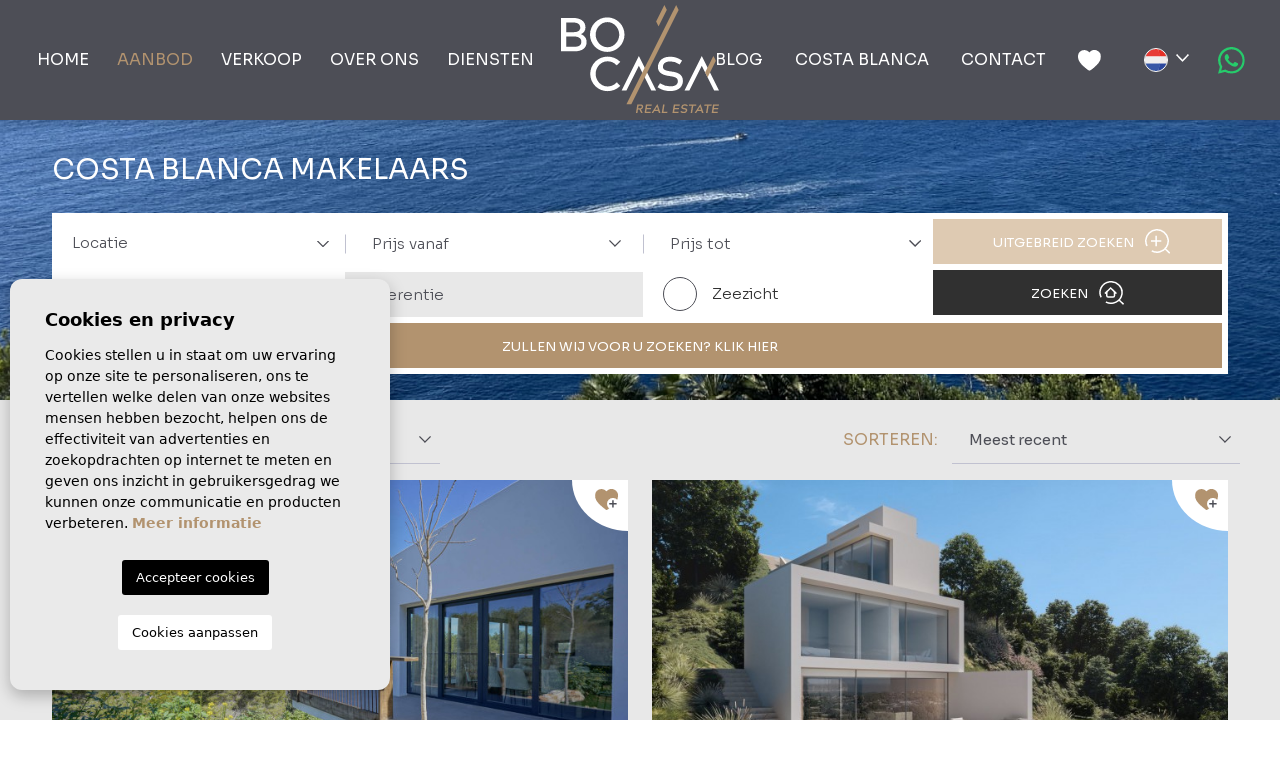

--- FILE ---
content_type: text/html; charset=UTF-8
request_url: https://bocasa.nl/costa-blanca-makelaars.html
body_size: 15497
content:
<!DOCTYPE html> <!--[if lt IE 7 ]><html class="ie ie6" lang="nl"> <![endif]--> <!--[if IE 7 ]><html class="ie ie7" lang="nl"> <![endif]--> <!--[if IE 8 ]><html class="ie ie8" lang="nl"> <![endif]--> <!--[if (gte IE 9)|!(IE)]><!-->
<html lang="nl">
<!--<![endif]--> <head> <script async src="https://www.googletagmanager.com/gtag/js?id=UA-157842914-1"></script> <script>
  window.dataLayer = window.dataLayer || [];
  function gtag(){dataLayer.push(arguments);}
  gtag('js', new Date());

  gtag('config', 'UA-157842914-1');
  gtag('config', 'G-B0Z5PH9ZPK');
</script> <script type="application/ld+json"> {
  "@context" : "https://schema.org",
  "logo": "https://bocasa.nl/media/images/website/website-logo.png",
  "image": "https://bocasa.nl/media/images/banner/banner_3.jpg",
  "photo" : "https://bocasa.nl/media/images/website/find_2.jpg",
  "priceRange" : "50.000€ - 6.500.000€",
  "@type" : "RealEstateAgent",
  "name":"BoCasa",
  "url":"https://bocasa.nl",
  "sameAs": [ "https://www.facebook.com/bocasa.estateagents.costablanca/" ],
  "email":"info@bocasa.nl",
  // "aggregateRating":{ "@type":"AggregateRating","ratingValue":"5","reviewCount":"5" },
  "address" : {
    "@type": "PostalAddress",
    "addressLocality": "Jávea",
    "addressRegion": "Alicante",
    "postalCode": "03730",
    "telephone": "637 148 358",
    "streetAddress": "Calle Henry Matisse 4"
  }
 } </script> <meta charset="utf-8"> <title>▷ Costa Blanca makelaars Alicante</title> <meta name="description" content="✅ Onze Costa Blanca makelaars zullen u helpen het huis van uw dromen te vinden |✅ Nieuwbouw en wederverkoop in Moraira, Jávea, Benissa Costa ..." > <meta name="keywords" content="Costa Blanca makelaars, Costa Blanca onroerend goed makelaars, Costa Blanca Noord Makelaarskantoor, Costa Blanca Noord Makelaarskantoor" > <meta property="og:site_name" content="bocasa.nl"> <meta property="og:title" content="▷  Costa Blanca makelaars Alicante"> <meta property="og:url" content="https://bocasa.nl/costa-blanca-makelaars.html"> <meta property="og:type" content="website"> <meta property="og:description" content="✅ Onze Costa Blanca makelaars zullen u helpen het huis van uw dromen te vinden |✅ Nieuwbouw en wederverkoop in Moraira, Jávea, Benissa Costa ..."> <meta property="og:image" content="https://bocasa.nl/media/images/website/no-image.png"> <meta name="revisit-after" content="7 DAYS" > <meta name="viewport" content="width=device-width, initial-scale=1.0, maximum-scale=1.0, user-scalable=yes"> <meta http-equiv="Content-Type" name="Acumbamail-domain-verification" content="6a4f89ea-c0f3-11ee-9257-005056bd5094"/> <link href="https://fonts.googleapis.com/css?family=Open+Sans:300,400,600,700,800" rel="stylesheet"> <link rel="stylesheet" href="/css/website.1700036788.css"> <style type="text/css">.label-1 { background: #decab2;color: #000000; }.label-2 { background: #c2b09e;color: #ffffff; }.label-3 { background: #fff700;color: #000000; }.label-4 { background: #d1cfcf;color: #000000; }.label-5 { background: #4db3d7;color: #ffffff; }.label-6 { background: #decab2;color: #000000; }.label-7 { background: #4db3d7;color: #ffffff; }.label-8 { background: #b1926e;color: #ffffff; }.label-9 { background: #decab2;color: #000000; }.label-10 { background: #4cd65c;color: #ffffff; }</style> <script src='https://www.google.com/recaptcha/api.js?hl=nl"'></script> <link rel="alternate" hreflang="nl" href="https://bocasa.nl/costa-blanca-makelaars.html" /> <link rel="alternate" hreflang="en" href="https://bocasa.nl/en/costa-blanca-estate-agents.html" /> <link rel="shortcut icon" href="/media/images/icons/favicon.ico"> <link rel="apple-touch-icon" sizes="57x57" href="/media/images/icons/apple-icon-57x57.png" /> <link rel="apple-touch-icon" sizes="60x60" href="/media/images/icons/apple-icon-60x60.png" /> <link rel="apple-touch-icon" sizes="72x72" href="/media/images/icons/apple-icon-72x72.png" /> <link rel="apple-touch-icon" sizes="76x76" href="/media/images/icons/apple-icon-76x76.png" /> <link rel="apple-touch-icon" sizes="114x114" href="/media/images/icons/apple-icon-114x114.png" /> <link rel="apple-touch-icon" sizes="120x120" href="/media/images/icons/apple-icon-120x120.png" /> <link rel="apple-touch-icon" sizes="144x144" href="/media/images/icons/apple-icon-144x144.png" /> <link rel="apple-touch-icon" sizes="152x152" href="/media/images/icons/apple-icon-152x152.png" /> <link rel="apple-touch-icon" sizes="180x180" href="/media/images/icons/apple-icon-180x180.png" /> <link rel="icon" type="image/png" sizes="192x192" href="/media/images/icons/android-icon-192x192.png" /> <link rel="icon" type="image/png" sizes="32x32" href="/media/images/icons/favicon-32x32.png" /> <link rel="icon" type="image/png" sizes="96x96" href="/media/images/icons/favicon-96x96.png" /> <link rel="icon" type="image/png" sizes="16x16" href="/media/images/icons/favicon-16x16.png" /> <link rel="manifest" href="/media/images/icons/manifest.json" /> <meta name="msapplication-TileColor" content="#ffffff" /> <meta name="msapplication-TileImage" content="/media/images/icons/ms-icon-144x144.png" /> <meta name="theme-color" content="#ffffff" /> <meta name="GOOGLEBOT" content="INDEX,FOLLOW,ALL" > <meta name="ROBOTS" content="INDEX,FOLLOW,ALL" > <link rel="canonical" href="https://bocasa.nl/costa-blanca-makelaars.html" /> </head> <body class="nl  interior"> <div class="main-header"> <a class="d-none brand-link d-xl-block" href="/"> <img class="brand img-fluid" src="/media/images/website/website-logo.svg" alt="BoCasa" title="BoCasa"> </a> <div class="container adjust-only-md adjust-only-lg container-xxl h-100 px-xxl-0"> <div class="row align-items-center h-100"> <div class="col-4 d-xl-none"> <a class="btn-menu-lateral  mx-3 d-inline-block d-xl-none" href="javascript:void(0);"> <img height="22" src="/media/images/website/bars.svg"> </a> </div> <div class="col-4 col-xl-2 d-xl-none text-center"> <a class="d-inline-block brand-link" href="/"> <img class="brand img-fluid" src="/media/images/website/website-logo.svg" alt="BoCasa" title="BoCasa"> </a> </div> <div class="col-xl-12 text-end text-nowrap d-none d-xl-block"> <nav id="main-nav" class="d-inline-block text-nowrap text-end w-100"> <ul class="list-inline d-inline-block mb-0 w-100"> <li class="list-inline-item float-xl-start "><a href="/">Home</a></li> <li class="list-inline-item float-xl-start  active"><a href="/woningen/">Aanbod</a> </li> <li class="list-inline-item float-xl-start "><a href="/verkoop/">Verkoop</a></li> <li class="dropdown float-xl-start   list-inline-item"> <a href="/over-ons/" class="dropdown-toggle" data-bs-toggle="dropdown" aria-haspopup="true" id="dropdownMenuLink6" aria-expanded="false">Over ons</a> <ul class="dropdown-menu animated fadeIn" aria-labelledby="dropdownMenuLink6"> <li class="dropdown-item"> <a href="/over-ons/">Over ons</a> </li> <li class="dropdown-item"> <a href="/wie-zijn-wij/">Wie zijn wij</a> </li> <li class="dropdown-item"> <a href="/regio/">Regio</a> </li> <li class="dropdown-item"> <a href="/manier-van-werken/">Manier van werken</a> </li> <li class="dropdown-item"> <a href="/erkende-makelaar/">Erkende makelaar</a> </li> <li class="dropdown-item"> <a href="/getuigenissen/">Reviews</a> </li> </ul> </li> <li class="dropdown float-xl-start   list-inline-item"> <a href="/gebieden/" class="dropdown-toggle" data-bs-toggle="dropdown" aria-haspopup="true" id="dropdownMenuLink5" aria-expanded="false">Diensten</a> <ul class="dropdown-menu animated fadeIn" aria-labelledby="dropdownMenuLink5"> <li class="dropdown-item"> <a href="/onze-diensten/">Onze diensten</a> </li> <li class="dropdown-item"> <a href="/kopen/">Kopen</a> </li> <li class="dropdown-item"> <a href="/verkopen/">Verkopen</a> </li> <li class="dropdown-item"> <a href="/nieuwbouw/">Nieuwbouw</a> </li> <li class="dropdown-item"> <a href="/verbouwingen/">Verbouwingen</a> </li> <li class="dropdown-item"> <a href="/bouwbegeleiding/">Bouwbegeleiding</a> </li> <li class="dropdown-item"> <a href="/inrichting/">Inrichting</a> </li> </ul> </li> <li class="list-inline-item"><a href="/nieuws/">Blog</a></li> <li class="dropdown   list-inline-item"> <a href="/gebieden/" class="dropdown-toggle" data-bs-toggle="dropdown" aria-haspopup="true" id="dropdownMenuLink2" aria-expanded="false">Costa Blanca</a> <ul class="dropdown-menu animated fadeIn" aria-labelledby="dropdownMenuLink2"> <li class="dropdown-item"> <a href="/costa-blanca-noord.html">
                Costa blanca Noord</a> </li> <li class="dropdown-item"> <a href="/costa-blanca-noord/moraira.html">
                Moraira</a> </li> <li class="dropdown-item"> <a href="/costa-blanca-noord/javea.html">
                Javea</a> </li> <li class="dropdown-item"> <a href="/costa-blanca-noord/benissa.html">
                Benissa</a> </li> <li class="dropdown-item"> <a href="/costa-blanca-noord/benitachell.html">
                Benitachell</a> </li> <li class="dropdown-item"> <a href="/costa-blanca-noord/jalon-vallei.html">
                Jalon – Vallei </a> </li> </ul> </li> <li class="list-inline-item"><a href="/contact/">Contact</a></li> <li class="list-inline-item"> <a href="/favorieten/"><img class="me-1" src="/media/images/website/icon-heart-header.svg" alt="favorites"> <span class="budget-fav"></span> </a></li> <div class="d-inline-block"> <div class="dropdown idiomas-dropdown"> <button class="btn btn-small dropdown-toggle" type="button" id="dropdownMenu1" data-bs-toggle="dropdown" aria-haspopup="true" aria-expanded="false"> <img src="/media/images/website/flags-rounded/nl.svg" alt="Dutch"> </button> <ul class="dropdown-menu animated fadeIn" aria-labelledby="dropdownMenu1"> <li class="dropdown-item"> <a href="https://bocasa.nl/en/costa-blanca-estate-agents.html"> <img src="/media/images/website/flags-rounded/en.svg" alt="English"> <span>en</span> </a> </li> <li class="dropdown-item"> <a href="https://bocasa.nl/es/"> <img src="/media/images/website/flags-rounded/es.svg" alt="Español"> <span>es</span> </a> </li> </ul> </div> </div> <div class="d-none d-xl-inline-block px-2"> <a href="https://wa.me/34666628676/?text=" target="_blank" class="btn-whatsapp"><img src="/media/images/website/icon-awesome-whatsapp.svg" alt="WhatsApp"></a> </div> </ul> </nav> </div> <div class="col-4  d-xl-none text-end"> <div class="d-inline-block"> <div class="dropdown idiomas-dropdown"> <button class="btn btn-small dropdown-toggle" type="button" id="dropdownMenu1" data-bs-toggle="dropdown" aria-haspopup="true" aria-expanded="false"> <img src="/media/images/website/flags-rounded/nl.svg" alt="Dutch"> </button> <ul class="dropdown-menu animated fadeIn" aria-labelledby="dropdownMenu1"> <li class="dropdown-item"> <a href="https://bocasa.nl/en/costa-blanca-estate-agents.html"> <img src="/media/images/website/flags-rounded/en.svg" alt="English"> <span>en</span> </a> </li> <li class="dropdown-item"> <a href="https://bocasa.nl/es/"> <img src="/media/images/website/flags-rounded/es.svg" alt="Español"> <span>es</span> </a> </li> </ul> </div> </div> <div class="d-none d-lg-inline-block px-2"> <a href="https://wa.me/34 666 628 676/?text=" target="_blank" class="btn-whatsapp"><img src="/media/images/website/icon-awesome-whatsapp.svg" alt="WhatsApp"></a> </div> </div> </div> </div> </div> <div class="search-btn-props d-block  d-lg-none  "> <a href="javascript:void(0);" data-toggle="modal" data-target="" class="d-inline-block btn-top-search "> <span class="d-inline-block d-lg-none me-2">Zoeken</span> <img src="/media/images/website/lupa.svg"> </a> </div> <div class="wrapper-slider-search"> <div class="buscador  "> <div class="container"> <div class="row"> <div class="col-md-12"> <form action="/woningen/" method="get" id="searchHomeForm" role="form" class="validate"> <div class="row  g-lg-1 "> <div class="col-12  col-lg-9 "> <div class="row"> <div class="col-12   col-lg-4    "> <div class="form-group mb-md-3 mb-2  mb-lg-1  "> <select name="loct[]" id="loct" class="form-control select2" multiple data-placeholder="Locatie"> <option value="8202" >Alcalalí</option> <option value="8169" >Benissa</option> <option value="8237" >Benitachell</option> <option value="8187" >Jalón</option> <option value="8244" >Javea</option> <option value="8250" >Lliber</option> <option value="8236" >Moraira</option> <option value="8142" >Pedreguer</option> <option value="8186" >Teulada</option> </select> </div> </div> <div class="col-12 col-md-6   col-lg-4 order-lg-last "> <div class="form-group mb-md-3 mb-2  mb-lg-1  "> <select name="tp[]" id="tp" class="form-control select2" multiple data-placeholder="Type"> <option value="46" selected>Appartement</option> <option value="57" >Country House / Finca</option> <option value="15" >Herenhuis</option> <option value="3" >Perceel</option> <option value="2" selected>Villa</option> </select> </div> </div> <div class="col-12 col-md-6    col-lg-4 hidden-on-list  "> <div class="form-group mb-md-3 mb-2 "> <select name="st[]" id="st" class="form-control select2" multiple data-placeholder="Staat"> <option value="1" >Bestaande woningen</option> <option value="2" >Nieuwbouw</option> </select> </div> </div> <div class="col-6 pe-ad-xs-2  col-separated col-lg-4 "> <div class="form-group mb-md-3 mb-2  mb-lg-1  "> <select name="prds" id="prds" class="form-control"> <option value="" >Prijs vanaf</option> <option value="100000" >100.000 €</option> <option value="150000" >150.000 €</option> <option value="200000" >200.000 €</option> <option value="250000" >250.000 €</option> <option value="300000" >300.000 €</option> <option value="350000" >350.000 €</option> <option value="400000" >400.000 €</option> <option value="450000" >450.000 €</option> <option value="500000" >500.000 €</option> <option value="550000" >550.000 €</option> <option value="600000" >600.000 €</option> <option value="650000" >650.000 €</option> <option value="700000" >700.000 €</option> <option value="800000" >800.000 €</option> <option value="900000" >900.000 €</option> <option value="1000000" >1.000.000 €</option> <option value="1100000" >1.100.000 €</option> <option value="1200000" >1.200.000 €</option> <option value="1300000" >1.300.000 €</option> <option value="1400000" >1.400.000 €</option> <option value="1500000" >1.500.000 €</option> <option value="1750000" >1.750.000 €</option> <option value="2000000" >2.000.000 €</option> </select> </div> </div> <div class="col-6 ps-ad-xs-2  col-separated col-lg-4 "> <div class="form-group mb-md-3 mb-2  mb-lg-1  "> <select name="prhs" id="prhs" class="form-control"> <option value="" >Prijs tot</option> <option value="100000" >100.000 €</option> <option value="150000" >150.000 €</option> <option value="200000" >200.000 €</option> <option value="250000" >250.000 €</option> <option value="300000" >300.000 €</option> <option value="350000" >350.000 €</option> <option value="400000" >400.000 €</option> <option value="450000" >450.000 €</option> <option value="500000" >500.000 €</option> <option value="550000" >550.000 €</option> <option value="600000" >600.000 €</option> <option value="650000" >650.000 €</option> <option value="700000" >700.000 €</option> <option value="800000" >800.000 €</option> <option value="900000" >900.000 €</option> <option value="1000000" >1.000.000 €</option> <option value="1100000" >1.100.000 €</option> <option value="1200000" >1.200.000 €</option> <option value="1300000" >1.300.000 €</option> <option value="1400000" >1.400.000 €</option> <option value="1500000" >1.500.000 €</option> <option value="1750000" >1.750.000 €</option> <option value="2000000" >+ 2.000.000 €</option> </select> </div> </div> <div class="col-6 pe-ad-xs-2    hidden-on-list "> <div class="form-group icon-habitaciones mb-md-3 mb-2"> <select name="bd" id="bd" class="form-control"> <option value="" selected>Slaapkamers</option> <option value="1" >1</option> <option value="2" >2</option> <option value="3" >3</option> <option value="4" >4</option> <option value="5" >+5</option> </select> </div> </div> <div class="col-6 ps-ad-xs-2  hidden-on-list "> <div class="form-group icon-banos mb-md-3 mb-2"> <select name="bt" id="bt" class="form-control"> <option value="" selected>Badkamers</option> <option value="1" >1</option> <option value="2" >2</option> <option value="3" >3</option> <option value="4" >4</option> <option value="5" >+5</option> </select> </div> </div> <div class="col-6 pe-ad-xs-2 order-lg-last  col-lg-4 px-xl-0 "> <div class="form-group mb-3 mb-md-4  mb-lg-1 "> <input type="text" name="rf" id="rf" class="form-control bg-light ps-3" value="" placeholder="Referentie" /> </div> </div> <div class="col-6 ps-ad-xs-2 order-lg-last  col-lg-4 "> <div class="form-group mb-3 mb-md-4  mb-lg-1 "> <div class="custom-form  pt-2  pt-lg-1 ms-lg-2  mt-1"> <label class="checkcontainer mb-4  mb-lg-3 "> <span class="tag-name">
                                    Zeezicht
                                </span> <input type="checkbox" value="1" name="tags[]" id="tags" /> <span class="checkmark"></span> </label> </div> </div> </div> </div> </div> <div class="col-12  col-lg-3  "> <div class="row  g-lg-1  "> <div class="col-12 pe-ad-xs-2 order-lg-last col-md-6  col-lg-12   "> <div class="form-group mb-2 mb-md-4  mb-lg-0  d-grid"> <button type="submit" class="btn text-white  btn-dark ">
                            
                            Zoeken

                            <img class="ms-2" alt="Zoeken" src="/media/images/website/lupa.svg"> </button> </div> </div> <div class="col-12 ps-ad-xs-2 col-md-6  col-lg-12 "> <div class="form-group mb-2 mb-md-4  mb-lg-3p   d-grid"> <input type="hidden" name="date" id="date" value="1769077087" /> <input type="hidden" name="langx" id="langx" value="nl"> <div class="d-grid"> <a href="/geavanceerd-zoeken/" class="btn btn-light-primary"> <span class="px-2 d-inline-block "> Uitgebreid Zoeken </span> <img src="/media/images/website/icon-advanced-search.svg" alt="Uitgebreid Zoeken"> </a> </div> </div> </div> </div> </div> <div class="col-lg-12  mt-lg-2p mb-lg-0 "> <div class="row"> <div class="col-12"> <div class="form-group mb-2 mb-md-4  mb-lg-0  d-grid"> <a class="btn btn-primary" href="/we-vinden-uw-nieuw-thuis/">
                            ZULLEN WIJ VOOR U ZOEKEN? KLIK HIER 
                        </a> </div> </div> </div> </div> </div> </form> </div> </div> </div> </div> </div> <div class="mega-menu"> <div class="bg-color-modal"> <div class="container px-0"> <a href="javascript:void(0);" class="text-white btn-menu-lateral btn mb-xxl-5 mb-4 mt-2 d-flex justify-content-start align-items-center"> <img class="ms-2 me-3" src="/media/images/website/icon-close-search.svg">
                
                Sluit
            </a> <div class="row"> <div class="col-xl-12"> <ul class="ps-0 pe-4"> <li class="list-inline-item float-xl-start "><a href="/">Home</a></li> <li class="list-inline-item float-xl-start  active"><a href="/woningen/">Aanbod</a> </li> <li class="list-inline-item float-xl-start "><a href="/verkoop/">Verkoop</a></li> <li class="dropdown float-xl-start dropup  list-inline-item"> <a href="/over-ons/" class="dropdown-toggle" data-bs-toggle="dropdown" aria-haspopup="true" id="dropdownMenuLink6ft" aria-expanded="false">Over ons</a> <ul class="dropdown-menu animated fadeIn" aria-labelledby="dropdownMenuLink6ft"> <li class="dropdown-item"> <a href="/over-ons/">Over ons</a> </li> <li class="dropdown-item"> <a href="/wie-zijn-wij/">Wie zijn wij</a> </li> <li class="dropdown-item"> <a href="/regio/">Regio</a> </li> <li class="dropdown-item"> <a href="/manier-van-werken/">Manier van werken</a> </li> <li class="dropdown-item"> <a href="/erkende-makelaar/">Erkende makelaar</a> </li> <li class="dropdown-item"> <a href="/getuigenissen/">Reviews</a> </li> </ul> </li> <li class="dropdown float-xl-start dropup  list-inline-item"> <a href="/gebieden/" class="dropdown-toggle" data-bs-toggle="dropdown" aria-haspopup="true" id="dropdownMenuLink5ft" aria-expanded="false">Diensten</a> <ul class="dropdown-menu animated fadeIn" aria-labelledby="dropdownMenuLink5ft"> <li class="dropdown-item"> <a href="/onze-diensten/">Onze diensten</a> </li> <li class="dropdown-item"> <a href="/kopen/">Kopen</a> </li> <li class="dropdown-item"> <a href="/verkopen/">Verkopen</a> </li> <li class="dropdown-item"> <a href="/nieuwbouw/">Nieuwbouw</a> </li> <li class="dropdown-item"> <a href="/verbouwingen/">Verbouwingen</a> </li> <li class="dropdown-item"> <a href="/bouwbegeleiding/">Bouwbegeleiding</a> </li> <li class="dropdown-item"> <a href="/inrichting/">Inrichting</a> </li> </ul> </li> <li class="list-inline-item"><a href="/nieuws/">Blog</a></li> <li class="dropdown dropup  list-inline-item"> <a href="/gebieden/" class="dropdown-toggle" data-bs-toggle="dropdown" aria-haspopup="true" id="dropdownMenuLink2ft" aria-expanded="false">Costa Blanca</a> <ul class="dropdown-menu animated fadeIn" aria-labelledby="dropdownMenuLink2ft"> <li class="dropdown-item"> <a href="/costa-blanca-noord.html">
                Costa blanca Noord</a> </li> <li class="dropdown-item"> <a href="/costa-blanca-noord/moraira.html">
                Moraira</a> </li> <li class="dropdown-item"> <a href="/costa-blanca-noord/javea.html">
                Javea</a> </li> <li class="dropdown-item"> <a href="/costa-blanca-noord/benissa.html">
                Benissa</a> </li> <li class="dropdown-item"> <a href="/costa-blanca-noord/benitachell.html">
                Benitachell</a> </li> <li class="dropdown-item"> <a href="/costa-blanca-noord/jalon-vallei.html">
                Jalon – Vallei </a> </li> </ul> </li> <li class="list-inline-item"><a href="/contact/">Contact</a></li> <li class="list-inline-item"> <a href="/favorieten/"><img class="me-1" src="/media/images/website/icon-heart-header.svg" alt="favorites"> <span class="budget-fav"></span> </a></li> </ul> </div> <div class="col-12"> <hr class="bg-light mt-4"> <div class="contat-menu pt-2 pb-3 px-1 contact-detail"> <h3 class="main-title text-white smaller">Contact</h3> <p> <span class="mb-2">Telefoon</span> <a class="text-white href="tel:+34 666 628 676">+34 666 628 676</a> </p> <p> <span class="mb-2">
                                E-Mail 
                            </span> <a class="text-white" href="mailto:info@bocasa.nl">info@bocasa.nl</a> </p> </div> </div> </div> </div> </div> </div> <div class="bg-light"> <div class="bg-properties pb-3 pt-5"> <div class="container"> <div class="row"> <div class="col-md-12"> <div class="page-content mt-4 mb-3"> <h1 class="main-title smaller text-white mt-4 mb-3 text-start ">
                        Costa Blanca makelaars
                        
                    </h1> </div> </div> </div> </div> <div class="container"> <div class="col-md-12 order-md-1 d-none d-lg-block"> <div class="buscador b-properties"> <form action="/woningen/" method="get" id="searchHomeForm1" role="form" class="validate"> <div class="row  g-lg-1 "> <div class="col-12  col-lg-9 "> <div class="row"> <div class="col-12   col-lg-4    "> <div class="form-group mb-md-3 mb-2  mb-lg-1  "> <select name="loct[]" id="loct1" class="form-control select2" multiple data-placeholder="Locatie"> <option value="8202" >Alcalalí</option> <option value="8169" >Benissa</option> <option value="8237" >Benitachell</option> <option value="8187" >Jalón</option> <option value="8244" >Javea</option> <option value="8250" >Lliber</option> <option value="8236" >Moraira</option> <option value="8142" >Pedreguer</option> <option value="8186" >Teulada</option> </select> </div> </div> <div class="col-12 col-md-6   col-lg-4 order-lg-last "> <div class="form-group mb-md-3 mb-2  mb-lg-1  "> <select name="tp[]" id="tp1" class="form-control select2" multiple data-placeholder="Type"> <option value="46" selected>Appartement</option> <option value="57" >Country House / Finca</option> <option value="15" >Herenhuis</option> <option value="3" >Perceel</option> <option value="2" selected>Villa</option> </select> </div> </div> <div class="col-12 col-md-6    col-lg-4 hidden-on-list  "> <div class="form-group mb-md-3 mb-2 "> <select name="st[]" id="st1" class="form-control select2" multiple data-placeholder="Staat"> <option value="1" >Bestaande woningen</option> <option value="2" >Nieuwbouw</option> </select> </div> </div> <div class="col-6 pe-ad-xs-2  col-separated col-lg-4 "> <div class="form-group mb-md-3 mb-2  mb-lg-1  "> <select name="prds" id="prds1" class="form-control"> <option value="" >Prijs vanaf</option> <option value="100000" >100.000 €</option> <option value="150000" >150.000 €</option> <option value="200000" >200.000 €</option> <option value="250000" >250.000 €</option> <option value="300000" >300.000 €</option> <option value="350000" >350.000 €</option> <option value="400000" >400.000 €</option> <option value="450000" >450.000 €</option> <option value="500000" >500.000 €</option> <option value="550000" >550.000 €</option> <option value="600000" >600.000 €</option> <option value="650000" >650.000 €</option> <option value="700000" >700.000 €</option> <option value="800000" >800.000 €</option> <option value="900000" >900.000 €</option> <option value="1000000" >1.000.000 €</option> <option value="1100000" >1.100.000 €</option> <option value="1200000" >1.200.000 €</option> <option value="1300000" >1.300.000 €</option> <option value="1400000" >1.400.000 €</option> <option value="1500000" >1.500.000 €</option> <option value="1750000" >1.750.000 €</option> <option value="2000000" >2.000.000 €</option> </select> </div> </div> <div class="col-6 ps-ad-xs-2  col-separated col-lg-4 "> <div class="form-group mb-md-3 mb-2  mb-lg-1  "> <select name="prhs" id="prhs1" class="form-control"> <option value="" >Prijs tot</option> <option value="100000" >100.000 €</option> <option value="150000" >150.000 €</option> <option value="200000" >200.000 €</option> <option value="250000" >250.000 €</option> <option value="300000" >300.000 €</option> <option value="350000" >350.000 €</option> <option value="400000" >400.000 €</option> <option value="450000" >450.000 €</option> <option value="500000" >500.000 €</option> <option value="550000" >550.000 €</option> <option value="600000" >600.000 €</option> <option value="650000" >650.000 €</option> <option value="700000" >700.000 €</option> <option value="800000" >800.000 €</option> <option value="900000" >900.000 €</option> <option value="1000000" >1.000.000 €</option> <option value="1100000" >1.100.000 €</option> <option value="1200000" >1.200.000 €</option> <option value="1300000" >1.300.000 €</option> <option value="1400000" >1.400.000 €</option> <option value="1500000" >1.500.000 €</option> <option value="1750000" >1.750.000 €</option> <option value="2000000" >+ 2.000.000 €</option> </select> </div> </div> <div class="col-6 pe-ad-xs-2    hidden-on-list "> <div class="form-group icon-habitaciones mb-md-3 mb-2"> <select name="bd" id="bd1" class="form-control"> <option value="" selected>Slaapkamers</option> <option value="1" >1</option> <option value="2" >2</option> <option value="3" >3</option> <option value="4" >4</option> <option value="5" >+5</option> </select> </div> </div> <div class="col-6 ps-ad-xs-2  hidden-on-list "> <div class="form-group icon-banos mb-md-3 mb-2"> <select name="bt" id="bt1" class="form-control"> <option value="" selected>Badkamers</option> <option value="1" >1</option> <option value="2" >2</option> <option value="3" >3</option> <option value="4" >4</option> <option value="5" >+5</option> </select> </div> </div> <div class="col-6 pe-ad-xs-2 order-lg-last  col-lg-4 px-xl-0 "> <div class="form-group mb-3 mb-md-4  mb-lg-1 "> <input type="text" name="rf" id="rf1" class="form-control bg-light ps-3" value="" placeholder="Referentie" /> </div> </div> <div class="col-6 ps-ad-xs-2 order-lg-last  col-lg-4 "> <div class="form-group mb-3 mb-md-4  mb-lg-1 "> <div class="custom-form  pt-2  pt-lg-1 ms-lg-2  mt-1"> <label class="checkcontainer mb-4  mb-lg-3 "> <span class="tag-name">
                                    Zeezicht
                                </span> <input type="checkbox" value="1" name="tags[]" id="tags" /> <span class="checkmark"></span> </label> </div> </div> </div> </div> </div> <div class="col-12  col-lg-3  "> <div class="row  g-lg-1  "> <div class="col-12 pe-ad-xs-2 order-lg-last col-md-6  col-lg-12   "> <div class="form-group mb-2 mb-md-4  mb-lg-0  d-grid"> <button type="submit" class="btn text-white  btn-dark ">
                            
                            Zoeken

                            <img class="ms-2" alt="Zoeken" src="/media/images/website/lupa.svg"> </button> </div> </div> <div class="col-12 ps-ad-xs-2 col-md-6  col-lg-12 "> <div class="form-group mb-2 mb-md-4  mb-lg-3p   d-grid"> <input type="hidden" name="date" id="date1" value="1769077087" /> <input type="hidden" name="langx" id="langx1" value="nl"> <div class="d-grid"> <a href="/geavanceerd-zoeken/" class="btn btn-light-primary"> <span class="px-2 d-inline-block "> Uitgebreid Zoeken </span> <img src="/media/images/website/icon-advanced-search.svg" alt="Uitgebreid Zoeken"> </a> </div> </div> </div> </div> </div> <div class="col-lg-12  mt-lg-2p mb-lg-0 "> <div class="row"> <div class="col-12"> <div class="form-group mb-2 mb-md-4  mb-lg-0  d-grid"> <a class="btn btn-primary" href="/we-vinden-uw-nieuw-thuis/">
                            ZULLEN WIJ VOOR U ZOEKEN? KLIK HIER 
                        </a> </div> </div> </div> </div> </div> </form> </div> </div> </div> </div> <div class="container"> <div class="row"> <div class="col-md-12 order-md-2"> <div class="sidebar-content-full"> <div class="row align-items-center py-3"> <div class="col-xl-1 pe-xl-0 text-center d-none d-xl-block"> <strong class="porta-label  d-inline-block"> Laten zien: </strong> </div> <div class="col-6 col-xl-3 pe-xl-0"> <div class="porta-num"> <select name="nu" id="nu" class="form-control"> <option value="12" > 12 Woningen</option> <option value="24" > 24 Woningen</option> <option value="48" > 48 Woningen</option> </select> </div> </div> <div class="offset-xl-4 col-xl-1 px-xl-0 text-center d-none d-xl-block"> <strong class="porta-label  d-inline-block"> SORTEREN: </strong> </div> <div class="col-6 col-xl-3 pe-xl-0"> <div class="porta-order"> <select name="o" id="o" class="form-control"> <option value="3" >Meest recent</option> <option value="1" >Prijs laag naar hoog</option> <option value="2" >Prijs hoog naar laag</option> </select> </div> </div> </div> <div class="row"> <div class="col-md-12"> <div class="row"> <div class="col-md-6 "> <div class="property-list-box"> <a href="#" data-href="/modules/property/add-fav.php?fav=2821" class="add-fav btn " title="Toevoegen aan favorieten" rel="nofollow"> <img src="/media/images/website/icon-add-favorite.svg" alt="Toevoegen aan favorieten"> </a> <a href="#" data-href="/modules/property/rem-fav.php?fav=2821" class="rem-fav btn fav-hide" title="Verwijder van favorieten" rel="nofollow"> <img src="/media/images/website/icon-remove-favorite.svg" alt="Verwijder van favorieten"> </a> <div class="property"> <div class="porta-img"> <div class="labels"> </div> <div class="slides" data-id-prop="2821" data-alt="Villa - Nieuwbouw - Javea - Javea" data-width="693" data-height="428" data-url="/woning/2821/villa/nieuwbouw/spanje/alicante/javea/javea/"> <div class="slide"> <a href="/woning/2821/villa/nieuwbouw/spanje/alicante/javea/javea/"> <img src="/img/villa-nieuwbouw-javea-javea_572239_md.jpg" class='img-fluid' alt="Villa - Nieuwbouw - Javea - Javea" title="Villa - Nieuwbouw - Javea - Javea"> </a> </div> <div class="slide"> <a href="/woning/2821/villa/nieuwbouw/spanje/alicante/javea/javea/"> <img src="/media/images/website/thumbnails/debf819dd5c0ddfd7f1022c2a6b3024a_693x428.png" alt="Villa - Nieuwbouw - Javea - Javea" class="img-fluid" title="Villa - Nieuwbouw - Javea - Javea" width="693" height="428" /> </a> </div> </div> </div> <a href="/woning/2821/villa/nieuwbouw/spanje/alicante/javea/javea/" class="textos"> <div class="property-detail"> <div class="row"> <div class="col-xl-8"> <h4 title="Javea    - Alicante ">Javea    - Alicante 
                       </h4> </div> <div class="col-xl-4"> <div class="ref  text-xl-end">
                            Ref.: BC05-35572
                        </div> </div> </div> <h3 title="Villa - Nieuwbouw"><strong>Villa</strong> - Nieuwbouw</h3> <div  class="icons"> <ul> <li> <span class="m2p">  Perceel:  <strong>978m<sup>2</sup></strong> </span> </li> <li> <span> Bebouwd: <strong>358 m<sup>2</sup></strong></span> </li> <li> <span class="beds"> Slaapkamers: <strong>3</strong> </span> </li> <li> <span class="baths"> Badkamers: <strong>4</strong> </li> <li> <span>Zwembad</span> </li> </ul> </div> <div class="prices">

                                                                                                                                                     € 1.095.000
                            

                            <svg xmlns="http://www.w3.org/2000/svg" width="7.591" height="13.061" viewBox="0 0 7.591 13.061"> <g data-name="Icon feather-arrow-down-circle"> <path data-name="Trazado 157" d="m12 18 6 6 6-6" transform="rotate(-90 3.53 21)" style=""/> </g> </svg> </div> </div> </a> </div> </div> </div> <div class="col-md-6 "> <div class="property-list-box"> <a href="#" data-href="/modules/property/add-fav.php?fav=2691" class="add-fav btn " title="Toevoegen aan favorieten" rel="nofollow"> <img src="/media/images/website/icon-add-favorite.svg" alt="Toevoegen aan favorieten"> </a> <a href="#" data-href="/modules/property/rem-fav.php?fav=2691" class="rem-fav btn fav-hide" title="Verwijder van favorieten" rel="nofollow"> <img src="/media/images/website/icon-remove-favorite.svg" alt="Verwijder van favorieten"> </a> <div class="property"> <div class="porta-img"> <div class="labels"> </div> <div class="slides" data-id-prop="2691" data-alt="Villa - Nieuwbouw - Benissa - Benissa" data-width="693" data-height="428" data-url="/woning/2691/villa/nieuwbouw/spanje/alicante/benissa/benissa/"> <div class="slide"> <a href="/woning/2691/villa/nieuwbouw/spanje/alicante/benissa/benissa/"> <img src="/img/villa-nieuwbouw-benissa-benissa_526785_md.jpg" class='img-fluid' alt="Villa - Nieuwbouw - Benissa - Benissa" title="Villa - Nieuwbouw - Benissa - Benissa"> </a> </div> <div class="slide"> <a href="/woning/2691/villa/nieuwbouw/spanje/alicante/benissa/benissa/"> <img src="/media/images/website/thumbnails/debf819dd5c0ddfd7f1022c2a6b3024a_693x428.png" alt="Villa - Nieuwbouw - Benissa - Benissa" class="img-fluid" title="Villa - Nieuwbouw - Benissa - Benissa" width="693" height="428" /> </a> </div> </div> </div> <a href="/woning/2691/villa/nieuwbouw/spanje/alicante/benissa/benissa/" class="textos"> <div class="property-detail"> <div class="row"> <div class="col-xl-8"> <h4 title="Benissa    - Alicante ">Benissa    - Alicante 
                       </h4> </div> <div class="col-xl-4"> <div class="ref  text-xl-end">
                            Ref.: BC05-58421
                        </div> </div> </div> <h3 title="Villa - Nieuwbouw"><strong>Villa</strong> - Nieuwbouw</h3> <div  class="icons"> <ul> <li> <span class="m2p">  Perceel:  <strong>1.058m<sup>2</sup></strong> </span> </li> <li> <span> Bebouwd: <strong>232 m<sup>2</sup></strong></span> </li> <li> <span class="beds"> Slaapkamers: <strong>4</strong> </span> </li> <li> <span class="baths"> Badkamers: <strong>4</strong> </li> <li> <span>Zwembad</span> </li> </ul> </div> <div class="prices">

                                                                                                                                                     € 2.199.994
                            

                            <svg xmlns="http://www.w3.org/2000/svg" width="7.591" height="13.061" viewBox="0 0 7.591 13.061"> <g data-name="Icon feather-arrow-down-circle"> <path data-name="Trazado 157" d="m12 18 6 6 6-6" transform="rotate(-90 3.53 21)" style=""/> </g> </svg> </div> </div> </a> </div> </div> </div> <div class="col-md-6 "> <div class="property-list-box"> <a href="#" data-href="/modules/property/add-fav.php?fav=887" class="add-fav btn " title="Toevoegen aan favorieten" rel="nofollow"> <img src="/media/images/website/icon-add-favorite.svg" alt="Toevoegen aan favorieten"> </a> <a href="#" data-href="/modules/property/rem-fav.php?fav=887" class="rem-fav btn fav-hide" title="Verwijder van favorieten" rel="nofollow"> <img src="/media/images/website/icon-remove-favorite.svg" alt="Verwijder van favorieten"> </a> <div class="property"> <div class="porta-img"> <div class="labels"> </div> <div class="slides" data-id-prop="887" data-alt="Villa - Bestaande woningen - Javea - Javea" data-width="693" data-height="428" data-url="/woning/887/villa/bestaande-woningen/spanje/alicante/javea/javea/"> <div class="slide"> <a href="/woning/887/villa/bestaande-woningen/spanje/alicante/javea/javea/"> <img src="/img/villa-bestaande-woningen-javea-javea_481834_md.jpg" class='img-fluid' alt="Villa - Bestaande woningen - Javea - Javea" title="Villa - Bestaande woningen - Javea - Javea"> </a> </div> <div class="slide"> <a href="/woning/887/villa/bestaande-woningen/spanje/alicante/javea/javea/"> <img src="/media/images/website/thumbnails/debf819dd5c0ddfd7f1022c2a6b3024a_693x428.png" alt="Villa - Bestaande woningen - Javea - Javea" class="img-fluid" title="Villa - Bestaande woningen - Javea - Javea" width="693" height="428" /> </a> </div> </div> </div> <a href="/woning/887/villa/bestaande-woningen/spanje/alicante/javea/javea/" class="textos"> <div class="property-detail"> <div class="row"> <div class="col-xl-8"> <h4 title="Javea    - Alicante ">Javea    - Alicante 
                       </h4> </div> <div class="col-xl-4"> <div class="ref  text-xl-end">
                            Ref.: BC05-67561
                        </div> </div> </div> <h3 title="Villa - Bestaande woningen"><strong>Villa</strong> - Bestaande woningen</h3> <div  class="icons"> <ul> <li> <span class="m2p">  Perceel:  <strong>1.260m<sup>2</sup></strong> </span> </li> <li> <span> Bebouwd: <strong>556 m<sup>2</sup></strong></span> </li> <li> <span class="beds"> Slaapkamers: <strong>4</strong> </span> </li> <li> <span class="baths"> Badkamers: <strong>3</strong> </li> <li> <span>Zwembad</span> </li> </ul> </div> <div class="prices">

                                                                                                                                                     € 1.215.000
                            

                            <svg xmlns="http://www.w3.org/2000/svg" width="7.591" height="13.061" viewBox="0 0 7.591 13.061"> <g data-name="Icon feather-arrow-down-circle"> <path data-name="Trazado 157" d="m12 18 6 6 6-6" transform="rotate(-90 3.53 21)" style=""/> </g> </svg> </div> </div> </a> </div> </div> </div> </div> </div> </div> <div class="row"> <div class="col mb-5"> <div class="pagination text-center d-flex justify-content-center mt-4"> <span class="btn btn-primary">  1  </span> </div> </div> </div> </div> </div> </div> </div> <div class="container adjust-only-md"> <div class="row"> </div> </div> </div> <div class="landing-text"> <div class="container"> <div class="row"> <div class="page-content"> <div class="col-md-12"> <h2 class="main-title">Costa Blanca makelaars </h2> <p>Meer dan driehonderd dagen per jaar van de zon genieten? Neem dan contact op met onze Costa Blanca makelaars en verander uw levensstijl.&nbsp;<strong>Aan de Costa Blanca zijn de temperaturen het hele jaar door zeer aangenaam:</strong>&nbsp;de lente, zonnige en milde winters zijn perfect voor allerlei buitenactiviteiten:&nbsp;<strong>golfen, wandelen, fietsen ...</strong>&nbsp;of genieten van het gezelschap van je vrienden op het zonnige terras van een cafetaria op de Paseo Marítimo terwijl je naar een vermakelijke zeilregatta kijkt. Zomers, met hun lange en hete dagen, zult u genieten van plezier op het strand en het beoefenen van watersporten.</p> <p>Elk jaar kiezen duizenden inwoners van andere Europese landen ervoor om een woning aan de Costa Blanca te kopen vanwege de&nbsp;<strong>paradijselijke stranden</strong>&nbsp;en de&nbsp;<strong>hoogwaardige infrastructuur</strong>&nbsp;. De Costa Blanca biedt u:</p> <ul><li>Uitstekend mediterraan klimaat</li><li>Aantal stranden met de Blauwe Vlag-badge</li><li>Elitaire jachthavens waar u uw jacht kunt aanleggen of watersporten kunt beoefenen</li><li>Prestigieuze 18-holes golfbanen van internationaal belang</li><li>Een van de meest geavanceerde openbare en particuliere gezondheidsdiensten in Europa</li><li>Ervaring in internationale patiëntenzorg</li><li>Gevarieerde en voortreffelijke gastronomie</li><li>Luchthaven Alicante met indrukwekkende luchtverbindingen</li><li>Wegen- en autowegennet</li><li>Winkelcentra, uitgaansgelegenheden, aanvullende activiteiten</li></ul> <h2>Als u op zoek bent naar een zonnig huis aan zee of golf, vraag het dan aan onze Costa Blanca makelaars</h2> <p>Als u gepassioneerd bent door de Middellandse Zee, hebben onze Costa Blanca-makelaars een brede portefeuille van&nbsp;<a href="https://bocasa.nl/zeezicht/">onroerend goed met uitzicht</a>&nbsp;op zee, gelegen in de gebieden met de grootste vraag naar onroerend goed:&nbsp;<strong>Jávea, Teulada, Moraira, Benitachell, Benissa Costa, Benissa ...</strong></p> <p>Wij bieden u&nbsp;<strong>appartementen met grote terrassen</strong>&nbsp;van waaruit u de natuur en de zee aan de horizon kunt aanschouwen. Onze&nbsp;<strong>charmante bungalows</strong>&nbsp;hebben een traditioneel ontwerp, typisch voor de Costa Blanca, gekenmerkt door hun veranda's met bogen en zichtbare houten balken, de roodachtige daken of de plinten van natuursteen op de gevels. Als u de voorkeur geeft aan een luxe villa met zwembad, dan zult u onder de indruk zijn van onze&nbsp;<strong>moderne chalets</strong>&nbsp;met rechtlijnige gevels en grote glazen vlakken om de zee van overal in uw huis te zien. Het heerlijke mediterrane klimaat, zeer zonnig en met praktisch onbestaande regen, nodigt uit om het hele jaar door van uw tuin te genieten. Wilt u een gezellige familiebarbecue organiseren op de veranda van uw nieuwe woning in Spanje?</p> <h2>U zult verrast zijn door de ervaring van onze Costa Blanca makelaars</h2> <p>Als u overweegt een huis in Spanje te kopen, neem dan contact op met onze Costa Blanca makelaars en u zult verrast zijn door hun uitstekende kwaliteiten. Ze hebben&nbsp;<strong>uitgebreide ervaring in het bedienen van buitenlandse klanten</strong>&nbsp;en spreken hun taal vloeiend.</p> <p>Als u in plaats van een onroerend goed te kopen een&nbsp;<strong>huis aan de Costa Blanca</strong>&nbsp;moet verkopen, zult u zien dat wij de professionele makelaars zijn die u nodig heeft. We zullen alle procedures met grote behendigheid afhandelen.</p> <p>Om contact met ons op te nemen volstaat het dat u het formulier invult dat op onze website verschijnt of ons een e-mail stuurt naar&nbsp;<a href="mailto:info@bocasa.nl">info@bocasa.nl</a><span></span></p> <p>Telefoons: +34 637 148 358 | +31 658 771 610.</p><p><br></p><h2>Costa Blanca Makelaars</h2> <p>Op zoek naar een huis aan de Costa Blanca? Neem contact op met BoCasa om Costa Blanca makelaars te vinden en u zult de professionaliteit en kwaliteit van onze diensten opmerken. We hebben een&nbsp;<b>ervaren team dat uw taal vloeiend spreekt,</b>&nbsp;dus u zult geen probleem hebben om alles te begrijpen wat we u uitleggen over hoe u een van onze eigendommen kunt kopen.</p> <p>De Costa Blanca is de toeristische naam voor de Middellandse Zee die de provincie Alicante baadt en is de bestemming die door duizenden Europeanen is gekozen om een huis te kopen waar ze kunnen uitrusten na hun pensionering of&nbsp;<b>een lange vakantie kunnen doorbrengen dankzij het benijdenswaardige klimaat</b>&nbsp;. Degenen die een tweede verblijf kopen om uit te rusten en te genieten van weken, kunnen zelfs in de winter komen en blijven genieten van alle buitenactiviteiten. Costa Blanca is verdeeld tussen Costa Blanca Zuid en Costa Blanca Noord, wij zijn gespecialiseerd in het noorden van deze Middellandse Zeekust vanwege de grote vraag en interesse van onze klanten.</p> <p>Costa Blanca Noord heeft&nbsp;<b>fantastische stranden, waarvan vele met de Blauwe Vlag-onderscheiding, vanwege hun waterkwaliteit en eersteklas diensten</b>&nbsp;. In deze prachtige regio vindt u uitgestrekte toeristenstranden met fijn goudkleurig zand, afgelegen en verborgen baaien met weelderige dennenbossen, stadsstranden, hondenstranden en wilde en nudistenstranden.</p> <h2></h2> <h2>Wilt u Costa Blanca makelaars vinden die experts zijn in onroerend goed in Moraira en Jávea?</h2> <p>Vind professionele en gekwalificeerde Costa Blanca makelaars. Wij zijn specialisten in nieuwbouw- en wederverkoopwoningen aan de Costa Blanca Noord en&nbsp;<b>specialisten in woningen in Moraira en Jávea.</b>&nbsp;We hebben huizen aan zee, aan het strand of in landelijke gebieden in het binnenland zoals de toeristische steden Jalón, Teulada, Benitachell,... waar u kunt genieten van een aangename omgeving en het plattelandsleven.</p> <p>Wilt u een huis aan zee, maar weet u nog niet in wat voor soort woning u wilt gaan wonen? Maak je geen zorgen, we bieden je een breed scala aan huizen aan zee:&nbsp;<b>appartementen, bungalows, herenhuizen en villa's in traditionele stijl en modern design.</b></p> <p>Onze traditionele huizen in mediterrane stijl vallen op door hun gevels, met gewelfde veranda's en balustrades op terrassen en trappen. Aan de andere kant zullen onze exclusieve moderne designwoningen indruk op u maken met hun minimalistische en glazen gevels. In die zin&nbsp;<b>vallen onze villa's op, de meeste nieuwbouw gelegen in rustige en luxe complexen met een zwembad, een fitnessruimte, een spa en prachtige tuinen.</b></p> <h2></h2> <h2>Vind in Costa Blanca makelaars met veel ervaring: uw bondgenoten om zorgeloos een huis te kopen of verkopen</h2> <p>Op zoek naar makelaars aan de Costa Blanca met veel ervaring? Bij BoCasa hebben we een team van professionals die onze klanten hebben geholpen hun gewenste woning te vinden of hun woning te verkopen om terug te keren naar hun land van herkomst.</p> <p>Al onze makelaars hebben uitgebreide ervaring in het bedienen van buitenlandse klanten aangezien ze van nature meerdere talen spreken. Naast hun vermogen om verschillende talen te spreken, hebben ze ook&nbsp;<b>geweldige koop- en verkoopvaardigheden</b>&nbsp;. Als u erover heeft nagedacht om een huis aan de Costa Blanca te verkopen, zijn wij de perfecte makelaars om alle verkoopprocessen vakkundig af te handelen. Daarnaast beschikken wij over uitstekende kennis en marketingtools om uw huis in zeer korte tijd te verkopen:</p> <ul><li><b>SEO-positionering via Google-zoekresultaten</b></li><li><b>Adverteer op grote portals zoals Kyero</b></li><li><b>Kwaliteitsfoto's maken met interessante perspectieven</b></li><li><b>Beschrijving van kaarten met overtuigende teksten</b></li><li><b>Promotie op de website, sociale netwerken, nieuwsbrief,</b>&nbsp;<b>etc.</b></li></ul> <h2>Bezoek Costa Blanca makelaars die geven om uw gezondheid en welzijn</h2> <p>Wilt u Costa Blanca Makelaars bezoeken? Kom naar onze kantoren en zie het verschil. Wij bieden u de mogelijkheid om uw kwaliteit van leven te verbeteren op een van de gezondste plekken ter wereld, niet alleen vanwege het zonnige en aangename klimaat, maar ook vanwege het&nbsp;<b>mediterrane dieet</b>&nbsp;dat dit gebied kenmerkt. U zult genieten van een brede, gevarieerde, rijke en gezonde gastronomie door exquise paella's, verse vis zoals ansjovis en rode garnalen en vele traditionele gerechten bereid door deskundige koks.</p> <p>Costa Blanca is een bevoorrechte plek om&nbsp;<b>te golfen</b>&nbsp;vanwege het heerlijke klimaat en de omgeving. Daarom vindt u hier tal van golfclubs van nationaal belang, met de beste faciliteiten en 18-holes golfbanen, waarvan sommige belangrijke prijzen hebben gewonnen. Daarnaast biedt de Costa Blanca&nbsp;<b>een breed scala aan watersporten en bergsporten</b>&nbsp;. In alle toeristische steden vindt u wandelpaden van verschillende moeilijkheidsgraden en in de kustplaatsen kunt u snorkelen, windsurfen, paddlesurfen, duiken en nog veel meer. Costa Blanca heeft het allemaal omdat het&nbsp;<b>een gezonde, ontspannen en leuke levensstijl bevordert.</b></p> <h2>Als u Costa Blanca makelaars wilt vinden, is uw beste optie BoCasa</h2> <p>Als u al enige tijd op zoek bent naar makelaars aan de Costa Blanca, dan is BoCasa uw beste optie. Wij helpen u een licht huis te vinden dat klaar is om samen met uw gezin te wonen. Daarnaast bieden wij u een&nbsp;<a href="http://bocasa.nl/onze-diensten/">totaal persoonlijke service</a>&nbsp;met als groot voordeel dat u desgewenst kunt verhuizen naar uw woning in Nederland of België.</p> <p>Als je wilt, kunnen we je alle informatie geven die je nodig hebt over alle gebieden die we bestrijken: omgeving, diensten in de buurt, vrijetijdsaanbiedingen, typische gastronomie, golf, watersporten, foto's van de steden... Kortom,&nbsp;<b>we zullen je informeren over allerlei details, zodat u uw woning kunt kiezen op de locatie die u verkiest.</b></p> <p>Je zult ook het type woning moeten kiezen dat je wilt, maar maak je geen zorgen, want we zullen het zoekproces voor je versnellen. U hoeft ons alleen maar te vertellen naar welk type woning u op zoek bent&nbsp;<b>(appartement, chalet, herenhuis, villa, bungalow...)</b>&nbsp;u volgens wat u ons hebt gegeven. commentaar.</p> <h2></h2> <h2>Als u op zoek bent naar professionele Costa Blanca makelaars, neem dan contact op met BOCASA</h2> <p>Als u op zoek bent naar deskundige en zeer professionele Costa Blanca makelaars, neem dan contact op met BoCasa. Als u daarentegen de verleiding niet hebt kunnen weerstaan, en u heeft uw zoektocht en selectie van de gewenste eigendommen al gemaakt,&nbsp;<b>neem dan vandaag nog contact met ons op.</b>&nbsp;U zult vanaf het eerste moment de nauwe en professionele aandacht en een eerlijke en volledige service verifiëren die u&nbsp;<b>volledig vertrouwen geeft om de volgende stap aan te gaan: bezoek de huizen die u het leukst vond</b>&nbsp;. U zult ook graag weten dat wij alle procedures met betrekking tot de aankoop van uw huis voor u regelen, zodat het een rustige en aangename ervaring wordt.</p> <p>Vul het contactformulier in dat op het web verschijnt, stuur een e-mail naar&nbsp;<a href="mailto:info@bocasa.nl">info@bocasa.nl</a>&nbsp;of bel een van de volgende telefoonnummers: +34637148358 | +31658771610. U kunt ons ook persoonlijk bezoeken in onze nieuwe kantoren in Moraira, aan de Avda. del Portet, 58 – 03724 (Alicante).</p> <p><br></p> </div> </div> </div> </div> </div> <div id="contact-foot" class="py-5"> <img src="/media/images/website/img-mockup-phone.png" class="img-fluid mockup d-none d-lg-block"> <div class="container adjust-only-lg px-lg-0"> <div class="row"> <div class="col-lg-6 px-5 px-md-3"> </div> <div class="col-lg-6  col-xl-6 ps-xl-5 ps-xxl-3"> <div class="contact-form my-lg-4 mb-xl-5 mt-xxl-5"> <h3 class="main-title small text-secondary mb-3 mt-0"> <small class="text-primary">
                                Contact
                            </small>
                            BOCASA NEEMT CONTACT MET U OP
                        </h3> <form action="#" id="contactFootForm" method="post" role="form" class="validate"> <div class="mb-3 mb-lg-2"> <input type="text" class="form-control required" name="name" id="name" placeholder="Naam *"> </div> <div class="row"> <div class="col-md-6"> <div class="mb-3"> <input type="text" class="form-control required email" name="email" id="email" placeholder="E-mail *"> </div> </div> <div class="col-md-6"> <div class="mb-3"> <input type="text" class="form-control  telefono" name="telefono" id="telefono" placeholder="Telefoon"> </div> </div> </div> <div class="mb-3"> <textarea name="comment" id="comment" class="form-control required" rows="1"
            placeholder="Bericht *"></textarea> </div> <div> <label class="checkcontainer mb-4"> <span class="tag-name">                Vink het vakje aan om contact met ons op te nemen en ga ermee akkoord dat uw informatie wordt gebruikt volgens ons <a href="/privacy/" target="_blank"> Privacybeleid </a> u wordt automatisch toegevoegd aan onze mailinglijst, maar u kunt op elk moment afmelden*
            </span> <input type="checkbox" name="lpd" id="lpd" class="required" /> <span class="checkmark"></span> </label> </div> <input type="hidden" name="lang" value="nl"> <input type="hidden" name="f220126"> <button type="submit" class="btn btn-primary small w-100">VERSTUREN</button> <div class="gdpr"> <b>Responsable del tratamiento:</b> BoCasa Real Estate SL,
<b>Finalidad del tratamiento:</b> Gestión y control de los servicios ofrecidos a través de la página Web de Servicios inmobiliarios, Envío de información a traves de newsletter y otros,
 <b>Legitimación:</b> Por consentimiento,
 <b>Destinatarios:</b> No se cederan los datos, salvo para elaborar contabilidad,
 <b>Derechos de las personas interesadas:</b> Acceder, rectificar y suprimir los datos, solicitar la portabilidad de los mismos, oponerse altratamiento y solicitar la limitación de éste,
 <b>Procedencia de los datos: </b> El Propio interesado,
 <b>Información Adicional: </b> Puede consultarse la información adicional y detallada sobre protección de datos <a href="/privacidad/" target="_blank">Aquí</a>.
</div> </form> </div> </div> </div> </div> </div> <div class="bg-whatermark"> <div id="footer"> <div class="container text-center text-lg-start"> <div class="row"> <div class="col-lg-4 mb-4"> <img class="mb-4 logo-footer" src="/media/images/website/website-logo-footer.svg" alt="BoCasa" title="BoCasa"> <div class="py-3 social"> <span>
                            Volg ons op<br> </span> <a href="https://www.facebook.com/bocasa.estateagents.costablanca/" id="facebook" target="_blank" title="Facebook"> <img src="/media/images/website/icon-facebook.svg" alt="Facebook"> </a> <a href="https://www.linkedin.com/company/bocasa-costa-blanca/" id="linkedin" target="_blank" title="LinkedIn"> <img src="/media/images/website/icon-linkedin.svg" alt="LinkedIn"> </a> <a href="https://instagram.com/bocasamoraira?igshid=YTQwZjQ0NmI0OA%3D%3D&utm_source=qr" id="instagram" target="_blank" title="Instagram"> <img src="/media/images/website/icon-instagram.svg" alt="Instagram"> </a> </div> </div> <div class="col-lg-4 mb-lg-0 mb-4"> <h4 class="custom-title text-primary">Menu</h4> <ul class="ps-0"> <li class="list-inline-item float-xl-start "><a href="/">Home</a></li> <li class="list-inline-item float-xl-start  active"><a href="/woningen/">Aanbod</a> </li> <li class="list-inline-item float-xl-start "><a href="/verkoop/">Verkoop</a></li> <li class="dropdown float-xl-start dropup  list-inline-item"> <a href="/over-ons/" class="dropdown-toggle" data-bs-toggle="dropdown" aria-haspopup="true" id="dropdownMenuLink6ft" aria-expanded="false">Over ons</a> <ul class="dropdown-menu animated fadeIn" aria-labelledby="dropdownMenuLink6ft"> <li class="dropdown-item"> <a href="/over-ons/">Over ons</a> </li> <li class="dropdown-item"> <a href="/wie-zijn-wij/">Wie zijn wij</a> </li> <li class="dropdown-item"> <a href="/regio/">Regio</a> </li> <li class="dropdown-item"> <a href="/manier-van-werken/">Manier van werken</a> </li> <li class="dropdown-item"> <a href="/erkende-makelaar/">Erkende makelaar</a> </li> <li class="dropdown-item"> <a href="/getuigenissen/">Reviews</a> </li> </ul> </li> <li class="dropdown float-xl-start dropup  list-inline-item"> <a href="/gebieden/" class="dropdown-toggle" data-bs-toggle="dropdown" aria-haspopup="true" id="dropdownMenuLink5ft" aria-expanded="false">Diensten</a> <ul class="dropdown-menu animated fadeIn" aria-labelledby="dropdownMenuLink5ft"> <li class="dropdown-item"> <a href="/onze-diensten/">Onze diensten</a> </li> <li class="dropdown-item"> <a href="/kopen/">Kopen</a> </li> <li class="dropdown-item"> <a href="/verkopen/">Verkopen</a> </li> <li class="dropdown-item"> <a href="/nieuwbouw/">Nieuwbouw</a> </li> <li class="dropdown-item"> <a href="/verbouwingen/">Verbouwingen</a> </li> <li class="dropdown-item"> <a href="/bouwbegeleiding/">Bouwbegeleiding</a> </li> <li class="dropdown-item"> <a href="/inrichting/">Inrichting</a> </li> </ul> </li> <li class="list-inline-item"><a href="/nieuws/">Blog</a></li> <li class="dropdown dropup  list-inline-item"> <a href="/gebieden/" class="dropdown-toggle" data-bs-toggle="dropdown" aria-haspopup="true" id="dropdownMenuLink2ft" aria-expanded="false">Costa Blanca</a> <ul class="dropdown-menu animated fadeIn" aria-labelledby="dropdownMenuLink2ft"> <li class="dropdown-item"> <a href="/costa-blanca-noord.html">
                Costa blanca Noord</a> </li> <li class="dropdown-item"> <a href="/costa-blanca-noord/moraira.html">
                Moraira</a> </li> <li class="dropdown-item"> <a href="/costa-blanca-noord/javea.html">
                Javea</a> </li> <li class="dropdown-item"> <a href="/costa-blanca-noord/benissa.html">
                Benissa</a> </li> <li class="dropdown-item"> <a href="/costa-blanca-noord/benitachell.html">
                Benitachell</a> </li> <li class="dropdown-item"> <a href="/costa-blanca-noord/jalon-vallei.html">
                Jalon – Vallei </a> </li> </ul> </li> <li class="list-inline-item"><a href="/contact/">Contact</a></li> <li class="list-inline-item"> <a href="/favorieten/"><img class="me-1" src="/media/images/website/icon-heart-header.svg" alt="favorites"> <span class="budget-fav"></span> </a></li> </ul> </div> <div class="col-lg-4"> <h4 class="custom-title text-primary">Contact</h4> <div class="row contact-detail my-lg-4 mb-4"> <div class="col-md-6 pb-3"> <p> <span class="mb-2">Adres: </span> <a class="no-decoration">Av. Madrid, 16, Bajo, 03724 Moraira, Alicante</a> </p> </div> <div class="col-md-6 pb-3"> <p><span class="mb-2">E-Mail: </span> <a href="mailto:info@bocasa.nl">info@bocasa.nl</a> </p> </div> <div class="col-md-6"> <p><span class="mb-2">Telefoon: </span> <a href="tel:+34666628676">+34 666 628 676</a> </p> </div> <div class="col-md-6 pt-2 pt-lg-0"> <div class="row g-2 justify-content-center align-items-center"> <div class="col-6"> <div class="icon-api"> <img class="img-fluid" src="/media/images/website/icon-api.svg"> <span>
                                            API: 0146
                                        </span> </div> </div> <div class="col-6"> <div class="icon-api"> <img class="img-fluid" src="/media/images/website/icon-cv.svg"> <span>
                                            RAICV: 2081
                                        </span> </div> </div> </div> </div> </div> </div> </div> </div> </div> <div id="footer-second"> <div class="container px-lg-4 px-5"> <div class="row g-lg-4 g-0"> <div class="col-lg-9"> <p>© 2026 <span class="text-white">BoCasa</span>  · <a href="/colofon/" rel="nofollow">Colofon</a> · <a href="/privacy/" rel="nofollow">Privacy</a> · <a href="/cookies/" rel="nofollow">Cookies</a> · <a href="/sitemap/" >Web plan</a></p> </div> <div class="col-lg-3 text-lg-right"> <p>Ontwerp &amp; CRM: <a href="https://mediaelx.net" target="_blank" rel="nofollow"><span class="text-white">Mediaelx</span></a> </p> </div> </div> </div> </div> </div> <div class="quicklinks-links"> <div class="container"> <div class="row"> <div class="col-md-6 text-center"><a href="/nederlandse-aankoopmakelaars-in-moraira.html">Nederlandse Aankoopmakelaars in Moraira</a></div> <div class="col-md-6 text-center"><a href="/woningen-te-koop-in-el-portet-moraira.html">Woningen te koop in El Portet Moraira</a></div> <div class="col-md-6 text-center"><a href="/woningen-te-koop-in-benimeit-moraira.html">Woningen te koop in Benimeit Moraira</a></div> <div class="col-md-6 text-center"><a href="/woningen-te-koop-in-moraira.html"> Woningen te koop in Moraira</a></div> </div> </div> </div> <div class="quicklinks-links bg-secondary"> <div class="container"> <div class="row"> <div class="col-md-6 text-center"><a href="/aankoopmakelaars-costa-blanca.html">Aankoopmakelaars Costa Blanca </a></div> <div class="col-md-6 text-center"><a href="/aankoopmakelaar-in-javea-spanje.html">Aankoopmakelaar in Javea Spanje </a></div> <div class="col-md-6 text-center"><a href="/makelaars-moraira-alicante.html">​Makelaars Moraira Alicante</a></div> <div class="col-md-6 text-center"><a href="/makelaars-javea.html">Makelaars Javea</a></div> </div> </div> </div> <div id="modal-search"> <div class="w-modal-search"> <div class="container"> <div class="row align-items-start"> <div class="col-10 col-md-8"> <h2 class="main-title smaller text-secondary mt-0"> <small class="mb-2 mb-md-3 text-primary">
							Vind uw droomhuis in Spanje
						</small>
						Zoeken
					</h2> </div> <div class="col-2 col-md-4 text-end"> <a href="javascript:void(0);" class="btn-top-search btn p-0 text-primary"> <img class="me-2" src="/media/images/website/icon-close-search.svg"> <div class="d-none d-inline-md-block">
							Sluit
						</div> </a> </div> </div> <div class="row"> <div class="col-12"> <div class="buscador b-home modal-buscador"> <form action="/woningen/" method="get" id="searchHomeForm2" role="form" class="validate"> <div class="row  g-lg-1 "> <div class="col-12  col-lg-9 "> <div class="row"> <div class="col-12   col-lg-4    "> <div class="form-group mb-md-3 mb-2  mb-lg-1  "> <select name="loct[]" id="loct2" class="form-control select2" multiple data-placeholder="Locatie"> <option value="8202" >Alcalalí</option> <option value="8169" >Benissa</option> <option value="8237" >Benitachell</option> <option value="8187" >Jalón</option> <option value="8244" >Javea</option> <option value="8250" >Lliber</option> <option value="8236" >Moraira</option> <option value="8142" >Pedreguer</option> <option value="8186" >Teulada</option> </select> </div> </div> <div class="col-12 col-md-6   col-lg-4 order-lg-last "> <div class="form-group mb-md-3 mb-2  mb-lg-1  "> <select name="tp[]" id="tp2" class="form-control select2" multiple data-placeholder="Type"> <option value="46" selected>Appartement</option> <option value="57" >Country House / Finca</option> <option value="15" >Herenhuis</option> <option value="3" >Perceel</option> <option value="2" selected>Villa</option> </select> </div> </div> <div class="col-12 col-md-6    col-lg-4 hidden-on-list  "> <div class="form-group mb-md-3 mb-2 "> <select name="st[]" id="st2" class="form-control select2" multiple data-placeholder="Staat"> <option value="1" >Bestaande woningen</option> <option value="2" >Nieuwbouw</option> </select> </div> </div> <div class="col-6 pe-ad-xs-2  col-separated col-lg-4 "> <div class="form-group mb-md-3 mb-2  mb-lg-1  "> <select name="prds" id="prds2" class="form-control"> <option value="" >Prijs vanaf</option> <option value="100000" >100.000 €</option> <option value="150000" >150.000 €</option> <option value="200000" >200.000 €</option> <option value="250000" >250.000 €</option> <option value="300000" >300.000 €</option> <option value="350000" >350.000 €</option> <option value="400000" >400.000 €</option> <option value="450000" >450.000 €</option> <option value="500000" >500.000 €</option> <option value="550000" >550.000 €</option> <option value="600000" >600.000 €</option> <option value="650000" >650.000 €</option> <option value="700000" >700.000 €</option> <option value="800000" >800.000 €</option> <option value="900000" >900.000 €</option> <option value="1000000" >1.000.000 €</option> <option value="1100000" >1.100.000 €</option> <option value="1200000" >1.200.000 €</option> <option value="1300000" >1.300.000 €</option> <option value="1400000" >1.400.000 €</option> <option value="1500000" >1.500.000 €</option> <option value="1750000" >1.750.000 €</option> <option value="2000000" >2.000.000 €</option> </select> </div> </div> <div class="col-6 ps-ad-xs-2  col-separated col-lg-4 "> <div class="form-group mb-md-3 mb-2  mb-lg-1  "> <select name="prhs" id="prhs2" class="form-control"> <option value="" >Prijs tot</option> <option value="100000" >100.000 €</option> <option value="150000" >150.000 €</option> <option value="200000" >200.000 €</option> <option value="250000" >250.000 €</option> <option value="300000" >300.000 €</option> <option value="350000" >350.000 €</option> <option value="400000" >400.000 €</option> <option value="450000" >450.000 €</option> <option value="500000" >500.000 €</option> <option value="550000" >550.000 €</option> <option value="600000" >600.000 €</option> <option value="650000" >650.000 €</option> <option value="700000" >700.000 €</option> <option value="800000" >800.000 €</option> <option value="900000" >900.000 €</option> <option value="1000000" >1.000.000 €</option> <option value="1100000" >1.100.000 €</option> <option value="1200000" >1.200.000 €</option> <option value="1300000" >1.300.000 €</option> <option value="1400000" >1.400.000 €</option> <option value="1500000" >1.500.000 €</option> <option value="1750000" >1.750.000 €</option> <option value="2000000" >+ 2.000.000 €</option> </select> </div> </div> <div class="col-6 pe-ad-xs-2    hidden-on-list "> <div class="form-group icon-habitaciones mb-md-3 mb-2"> <select name="bd" id="bd2" class="form-control"> <option value="" selected>Slaapkamers</option> <option value="1" >1</option> <option value="2" >2</option> <option value="3" >3</option> <option value="4" >4</option> <option value="5" >+5</option> </select> </div> </div> <div class="col-6 ps-ad-xs-2  hidden-on-list "> <div class="form-group icon-banos mb-md-3 mb-2"> <select name="bt" id="bt2" class="form-control"> <option value="" selected>Badkamers</option> <option value="1" >1</option> <option value="2" >2</option> <option value="3" >3</option> <option value="4" >4</option> <option value="5" >+5</option> </select> </div> </div> <div class="col-6 pe-ad-xs-2 order-lg-last  col-lg-4 px-xl-0 "> <div class="form-group mb-3 mb-md-4  mb-lg-1 "> <input type="text" name="rf" id="rf2" class="form-control bg-light ps-3" value="" placeholder="Referentie" /> </div> </div> <div class="col-6 ps-ad-xs-2 order-lg-last  col-lg-4 "> <div class="form-group mb-3 mb-md-4  mb-lg-1 "> <div class="custom-form  pt-2  pt-lg-1 ms-lg-2  mt-1"> <label class="checkcontainer mb-4  mb-lg-3 "> <span class="tag-name">
                                    Zeezicht
                                </span> <input type="checkbox" value="1" name="tags[]" id="tags" /> <span class="checkmark"></span> </label> </div> </div> </div> </div> </div> <div class="col-12  col-lg-3  "> <div class="row  g-lg-1  "> <div class="col-12 pe-ad-xs-2 order-lg-last col-md-6  col-lg-12   "> <div class="form-group mb-2 mb-md-4  mb-lg-0  d-grid"> <button type="submit" class="btn text-white  btn-dark ">
                            
                            Zoeken

                            <img class="ms-2" alt="Zoeken" src="/media/images/website/lupa.svg"> </button> </div> </div> <div class="col-12 ps-ad-xs-2 col-md-6  col-lg-12 "> <div class="form-group mb-2 mb-md-4  mb-lg-3p   d-grid"> <input type="hidden" name="date" id="date2" value="1769077087" /> <input type="hidden" name="langx" id="langx2" value="nl"> <div class="d-grid"> <a href="/geavanceerd-zoeken/" class="btn btn-light-primary"> <span class="px-2 d-inline-block "> Uitgebreid Zoeken </span> <img src="/media/images/website/icon-advanced-search.svg" alt="Uitgebreid Zoeken"> </a> </div> </div> </div> </div> </div> <div class="col-lg-12  mt-lg-2p mb-lg-0 "> <div class="row"> <div class="col-12"> <div class="form-group mb-2 mb-md-4  mb-lg-0  d-grid"> <a class="btn btn-primary" href="/we-vinden-uw-nieuw-thuis/">
                            ZULLEN WIJ VOOR U ZOEKEN? KLIK HIER 
                        </a> </div> </div> </div> </div> </div> </form> </div> </div> </div> </div> </div> </div> <div class="bottom-bar-new d-lg-none"> <a href="https://wa.me/34666628676/?text=" target="_blank" class="btn-whatsapp"><img src="/media/images/website/icon-whatsp-property.svg" alt="WhatsApp"></a> </div> <script src="//ajax.googleapis.com/ajax/libs/jquery/1.10.2/jquery.min.js"></script> <script>window.jQuery || document.write(unescape('%3Cscript src="/js/source/jquery-1.10.2.js"%3E%3C/script%3E'))</script> <script src="/js/select2/dist/js/select2.full.min.1699879276.js"></script> <script src="/js/select2/dist/js/i18n/nl.1699879278.js"></script> <script>
      var appLang  = "nl";
    // Envio formularios
    var okConsult = 'Het bericht is verzonden.';
    var okRecomen = 'De aanbeveling is ingediend.';
    var okPropert = 'Eigenschappen zijn ingediend.';
    var okNewslet = 'Het is met succes toegevoegd aan de mailinglijst.';
    var yaNewslet = 'Deze e-mail is al in de mailinglijst.';
    var bajPrecio = 'Uw aanmelding verzoek is succesvol ingediend';
    var cookieTxt = 'Cookies en privacy';
    var cookieTxt2 = 'Cookies stellen u in staat om uw ervaring op onze site te personaliseren, ons te vertellen welke delen van onze websites mensen hebben bezocht, helpen ons de effectiviteit van advertenties en zoekopdrachten op internet te meten en geven ons inzicht in gebruikersgedrag we kunnen onze communicatie en producten verbeteren. ';
    var cookieTxt3 = 'Meer informatie';
    var cookieTxt4 = 'Accepteer cookies';
    var cookieTxt5 = 'Cookies aanpassen';
    var cookieTxt6 = 'Selecteer cookies om te accepteren';
    var cookieTxt7 = 'Noodzakelijk';
    var cookieTxt8 = 'Dit zijn cookies die essentieel zijn om de website correct te laten werken';
    var cookieURL = '/cookies/';
    var todotxt = 'Alle';
    var delallfavs = 'Bent u zeker dat u alle favorieten verwijderen?';
    var opcionSimilares = 1;
    var copiado = 'URL gekopieerd naar klembord';
    var okSearch = 'De zoekopdracht is succesvol opgeslagen.'; // BUSQUEDAS
    var delSearch = 'Weet je zeker dat je de zoekopdracht wilt verwijderen?'; // BUSQUEDAS
</script> <script src="/js/plugins.1699879275.js"></script> <script src="/js/source/jquery.validate.messages.nl.1699879298.js"></script> <script>
    
var idprop = '';

</script> <script src="/js/website.1699891133.js"></script> <div class="modal" tabindex="-1" role="dialog" id="searchPureModal"> <div class="modal-dialog" role="document"> <div class="modal-content"> <div class="modal-header bg-light"> <h5 class="modal-title"></h5> <button type="button" class="close" data-bs-dismiss="modal" aria-label="Close"> <span aria-hidden="true">&times;</span> </button> </div> <form action="#" id="sendSearchForm" method="post" class="validate"> <div class="modal-body"> <div class="mb-3"> <label for="name">Jouw Naam *</label> <input type="text" class="form-control required" name="name" id="namedd" placeholder="Naam"> </div> <div class="mb-3"> <label for="email">Jouw E-mail *</label> <input type="text" class="form-control required email" name="email" id="emaildd" placeholder="E-mail"> </div> <div> <label class="checkcontainer mb-4"> <span
                                class="tag-name">                                Vink het vakje aan om contact met ons op te nemen en ga ermee akkoord dat uw informatie wordt gebruikt volgens ons <a href="/privacy/" target="_blank"> Privacybeleid </a> u wordt automatisch toegevoegd aan onze mailinglijst, maar u kunt op elk moment afmelden*
                            </span> <input type="checkbox" name="lpd" id="lpd" class="required" /> <span class="checkmark"></span> </label> </div> <div class="gdpr"> <b>Responsable del tratamiento:</b> BoCasa Real Estate SL,
<b>Finalidad del tratamiento:</b> Gestión y control de los servicios ofrecidos a través de la página Web de Servicios inmobiliarios, Envío de información a traves de newsletter y otros,
 <b>Legitimación:</b> Por consentimiento,
 <b>Destinatarios:</b> No se cederan los datos, salvo para elaborar contabilidad,
 <b>Derechos de las personas interesadas:</b> Acceder, rectificar y suprimir los datos, solicitar la portabilidad de los mismos, oponerse altratamiento y solicitar la limitación de éste,
 <b>Procedencia de los datos: </b> El Propio interesado,
 <b>Información Adicional: </b> Puede consultarse la información adicional y detallada sobre protección de datos <a href="/privacidad/" target="_blank">Aquí</a>.
</div> </div> <div class="modal-footer bg-light"> <input type="hidden" name="url" value="https://bocasa.nl/costa-blanca-makelaars.html"> <input type="hidden" name="lang" value="nl"> <input type="hidden" name="id" value=""> <input type="hidden" name="f220126" value="" class="hide"> <button type="submit" class="btn btn-primary btn-sm">VERSTUREN</button> </div> </form> </div> </div> </div> <script>
    $('#sendSearchForm').submit(function(e) {

        e.preventDefault();

        if ($(this).valid()) {

            $(this).append('<div class="loading">');

            $.get("/modules/properties/search.php?" + $(this).serialize()).done(function(data) {
                if (data == 'ok') {

                    $('#sendSearchForm input[type=text], #sendSearchForm textarea').val('');
                    $('#sendSearchForm input[type=checkbox]').removeAttr('checked');
                    $('#sendSearchForm .loading').remove();
                    swal('', okConsult, 'success');
                    $('#searchPureModal .close').click();

                }

            });

        }

    });
</script> <script>
$('.cookiebtnalert').click(function(e) {
    e.preventDefault();
    $('body').ihavecookies({
        title: cookieTxt,
        message: cookieTxt2,
        moreInfoLabel: cookieTxt3,
        acceptBtnLabel: cookieTxt4,
        advancedBtnLabel: cookieTxt5,
        cookieTypesTitle: cookieTxt6,
        fixedCookieTypeLabel: cookieTxt7,
        fixedCookieTypeDesc: cookieTxt8,
        link: cookieURL
    }, 'reinit');
});
</script> </body> </html>

--- FILE ---
content_type: image/svg+xml
request_url: https://bocasa.nl/media/images/website/icon-api.svg
body_size: 1607
content:
<svg xmlns="http://www.w3.org/2000/svg" width="80" height="32.564" viewBox="0 0 80 32.564">
    <g data-name="Grupo 5201">
        <g data-name="Grupo 5259">
            <g data-name="Grupo 5260">
                <path data-name="Trazado 8063" d="M380.806 32.025a4.333 4.333 0 0 1-4.333-4.333V4.332a4.333 4.333 0 1 1 8.665 0v23.36a4.333 4.333 0 0 1-4.333 4.333" transform="translate(-305.138 .001)" style="fill:#b2936f"/>
                <path data-name="Trazado 8113" d="M43.393 3.977h-1.66L19.08 29.347h1.66z" transform="translate(-19.08 -3.183)" style="fill:#b2936f"/>
                <path data-name="Trazado 8114" d="M59.2 3.977h-1.66l-22.649 25.37h1.66z" transform="translate(-31.735 -3.183)" style="fill:#b2936f"/>
                <path data-name="Trazado 8115" d="M75.018 3.977h-1.66L50.7 29.347h1.66z" transform="translate(-44.393 -3.183)" style="fill:#b2936f"/>
                <path data-name="Trazado 8116" d="M90.83 3.977h-1.66l-22.653 25.37h1.66z" transform="translate(-57.049 -3.183)" style="fill:#b2936f"/>
                <path data-name="Trazado 8117" d="M269.027 4a12.816 12.816 0 0 0-9.092-3.765h-6.417v.08H252.2a4.168 4.168 0 0 0-4.168 4.168v23.4a4.333 4.333 0 0 0 8.667 0v-1.932h3.234A12.858 12.858 0 0 0 269.027 4M259.1 18.351h-2.415V7.836h2.415a5.257 5.257 0 1 1 0 10.515" transform="translate(-202.336 -.188)" style="fill:#b2936f"/>
                <path data-name="Trazado 8062" d="M109.611 2.585a3.505 3.505 0 0 0-2.63 1.188L85.423 27.98a4 4 0 1 0 5.967 5.314l5.022-5.639h10.569v2.452a4 4 0 0 0 3.995 4h.674a4 4 0 0 0 3.995-4V7.341a4.756 4.756 0 0 0-4.756-4.756zm-6.1 17.1 3.471-3.9v3.9z" transform="translate(-71.372 -2.069)" style="fill:#b2936f"/>
            </g>
        </g>
    </g>
</svg>


--- FILE ---
content_type: image/svg+xml
request_url: https://bocasa.nl/media/images/website/icon-cv.svg
body_size: 3058
content:
<svg xmlns="http://www.w3.org/2000/svg" width="37.306" height="93.263" viewBox="0 0 37.306 93.263">
    <g data-name="Grupo 5369">
        <g data-name="Grupo 5370">
            <path data-name="Trazado 8297" d="M108.533 64.685 133.9 90.048a28.482 28.482 0 0 0 .528-5.515l-22.873-22.87zm8.728-8.729-3.022 3.022L133.758 78.5a27.247 27.247 0 0 0-7.353-13.4zm-14.435 14.435L125.7 93.263a28.49 28.49 0 0 0 5.515-.529L105.848 67.37zm16.834 22.2-19.518-19.515L97.12 76.1l9.144 9.144a27.244 27.244 0 0 0 13.4 7.353m-16.039-78.286c-1.654 2.44-1.927 2.5-1.927 2.5a2.328 2.328 0 0 0 2.538-.956c1.659-2.447 1.944-2.5 1.944-2.5a2.317 2.317 0 0 0-2.555.955m8.3-8.515a.874.874 0 1 0-.874.873.874.874 0 0 0 .874-.873m10.4 31.889h1.941v-1.645h-1.941V34.1h-1.646v1.94h-1.94v1.646h1.94v1.941h.565v2.513h.516v-2.514h.565zm9.264 9.941-8 7.972-1.833-1.833c-3.118-3.118-3.963-6.944-4.274-11.73a114.471 114.471 0 0 1-.213-7.374v-4.723h8.4v4.723c0 4.972 1.823 8.934 5.915 12.965m-4.425-21.637-.952 2.3H106.1l-.952-2.3A5.328 5.328 0 0 0 111.694 24a5.325 5.325 0 0 0 8.919 0 5.328 5.328 0 0 0 6.551 1.988m-2.185-7.175a8.033 8.033 0 0 0-.494 6.025 3.8 3.8 0 0 1-2.952-2.387 1.359 1.359 0 1 0-1.84 0 3.792 3.792 0 0 1-7.079 0 1.358 1.358 0 1 0-1.841 0 3.779 3.779 0 0 1-3.54 2.432 3.849 3.849 0 0 1-.528-.043 11.875 11.875 0 0 1 .736-3.935c1.513-3.861 6.4-5.78 8.649-7.38a4.343 4.343 0 0 0 1.848-3.336 3.452 3.452 0 0 0-3.427-3.426c-1.769 0-4.339 1.989-5.558 3.193a2.353 2.353 0 0 0-1.29-1.032 15.331 15.331 0 0 0 1.814-5.724 6.132 6.132 0 0 0 2.4.488 6.127 6.127 0 0 0 3.775-1.288 6.943 6.943 0 0 0 4.969 2.09c.147 0 .292 0 .436-.014a7.406 7.406 0 0 0 2.533 4.919 11.237 11.237 0 0 0-2.191 2.45 11.122 11.122 0 0 1-4 3.734 5.952 5.952 0 0 1-1.812.632 7.681 7.681 0 0 1 .177 1.641 7.967 7.967 0 0 1-.536 2.881l1.428.553a9.5 9.5 0 0 0 .639-3.434c0-.14 0-.279-.01-.418a12.037 12.037 0 0 0 5.472-4.663 8.117 8.117 0 0 1 4.846-3.625 8.06 8.06 0 0 0 .124 6.569 8.03 8.03 0 0 0-2.75 3.1m-18.286 11.122h8.935v4.723c0 1.4.014 4.347.218 7.481a23.957 23.957 0 0 0 1.87 8.67l-4.349 2.182V36.039h-9.688zm-3.05 7.749h8.077V53.82l-4.74 2.38a46.793 46.793 0 0 0-.37-9.423 43.393 43.393 0 0 0-2.968-9.091m19.951 20.24 10.349-10.339-.682-.639c-4.162-3.9-5.938-7.576-5.938-12.287v-5.044l2.84-6.891a1.359 1.359 0 1 0-1.505-.391 3.8 3.8 0 0 1-2.582 2.412 6.529 6.529 0 0 1 3.82-8.428 6.51 6.51 0 0 1 .712-8.829 8.04 8.04 0 0 0-5.718.982 5.881 5.881 0 0 1-2.195-5.93 5.4 5.4 0 0 1-2.073.411A5.434 5.434 0 0 1 115.79 0a4.625 4.625 0 0 1-3.909 2.155A4.624 4.624 0 0 1 108 .038c.346 3.834-.8 8.35-4.07 10.742l.888 1.178a12.967 12.967 0 0 0 1.536-1.333.882.882 0 0 1 .683-.328.78.78 0 0 1 .76.781 1.02 1.02 0 0 1-.146.484 3.407 3.407 0 0 0-.028 2.967l1.338-.629c-.624-1.342.442-2.593 2.131-3.844 1.213-.9 2.49-1.746 3.424-1.753a1.886 1.886 0 0 1 1.888 1.888c0 1.169-1.156 2.1-2.047 2.663-3.338 2.106-6.706 3.639-8.26 7.342a13.356 13.356 0 0 0-.926 4.055 4.127 4.127 0 0 1-1.514-1.913 1.359 1.359 0 1 0-1.506.391L105 29.646l-3.566 7.218a45.28 45.28 0 0 1 3.555 10.2c.836 4.66.161 11.891.161 11.891l13.334-6.711a14.367 14.367 0 0 0 2.112 2.68l3 3" transform="translate(-97.12)" style="fill:#b2936f"/>
        </g>
    </g>
</svg>


--- FILE ---
content_type: image/svg+xml
request_url: https://bocasa.nl/media/images/website/icon-heart-header.svg
body_size: 136
content:
<svg xmlns="http://www.w3.org/2000/svg" width="23.146" height="21.202" viewBox="0 0 23.146 21.202">
    <path d="M22.7 5.368a9.977 9.977 0 0 1-1.683 9.044 25.565 25.565 0 0 1-4.182 4.416c-1.376 1.281-4.454 3.815-5.27 3.885a6.675 6.675 0 0 1-2.1-1.373c-3.225-2.446-6.689-5.42-8.445-8.672-1.473-3.123-1.475-6.985.816-9.379a6.775 6.775 0 0 1 9.725.644 6.586 6.586 0 0 1 2.252-1.868 6.775 6.775 0 0 1 8.883 3.3z" transform="translate(0 -1.511)" style="fill:#fff"/>
</svg>


--- FILE ---
content_type: image/svg+xml
request_url: https://bocasa.nl/media/images/website/website-logo.svg
body_size: 6448
content:
<svg data-name="Grupo 4" xmlns="http://www.w3.org/2000/svg" width="158" height="107.963" viewBox="0 0 158 107.963">
    <path data-name="Trazado 1" d="M76.718 181.9a7.474 7.474 0 0 0 4.425-6.7c0-6.948-6.135-9.423-11.876-9.423H56.693v33.293h13.731c7.547 0 11.876-3.418 11.876-9.378 0-4.655-3.563-6.894-5.582-7.788m.349 7.372c0 3.585-2.2 5.256-6.921 5.256h-8.265V184.3h8.587c3.762 0 6.6 2.139 6.6 4.975M61.881 179.9v-9.583h7.152c4.563 0 6.876 1.783 6.876 5.3 0 2.562-2.41 4.284-6 4.284z" transform="translate(-56.693 -152.791)" style="fill:#fff"/>
    <path data-name="Trazado 2" d="M158.127 164.048a17.249 17.249 0 1 0 17.019 17.252 17.176 17.176 0 0 0-17.019-17.248m11.782 17.248c0 6.07-4.734 12.57-11.783 12.57-7.075 0-11.827-6.5-11.827-12.57s4.753-12.57 11.827-12.57c7.049 0 11.783 6.5 11.783 12.57" transform="translate(-111.671 -151.667)" style="fill:#fff"/>
    <path data-name="Trazado 3" d="M167.162 302.5a12.43 12.43 0 0 1-9.035 3.846c-7.078 0-11.833-6.5-11.833-12.57s4.755-12.57 11.833-12.57a12.073 12.073 0 0 1 8.937 3.8l.317.338 3.5-3.611-.311-.307a18.291 18.291 0 0 0-12.439-4.9 17.249 17.249 0 0 0 0 34.5 18.116 18.116 0 0 0 12.44-4.9l.3-.3-3.379-3.664z" transform="translate(-111.671 -224.962)" style="fill:#fff"/>
    <path data-name="Trazado 4" d="M347.808 291.614c-5.577-.724-8.6-1.68-8.6-4.656 0-1.649.742-5.486 7.617-5.486a15.169 15.169 0 0 1 8.734 2.888l.386.259 2.41-4.015-.375-.227c-3.747-2.27-6.849-3.584-11.617-3.584-9.653 0-12.2 6.74-12.2 10.3 0 6.639 6.427 8.29 11.261 8.954 5.67.772 8.743 1.824 8.743 5.167 0 4.305-4.193 5.209-7.71 5.209a17.975 17.975 0 0 1-9.8-2.888l-.382-.256-2.448 3.987.342.238a21.637 21.637 0 0 0 12.753 3.6c8.493 0 12.294-5.058 12.294-10.072 0-7.066-6.1-8.745-11.4-9.419" transform="translate(-237.279 -225.135)" style="fill:#fff"/>
    <path data-name="Trazado 5" d="M428.537 274.989 411.3 309.312l4.815.114 12.418-24.735 12.418 24.735 4.815-.114z" transform="translate(-287.769 -223.96)" style="fill:#fff"/>
    <path data-name="Trazado 6" d="m247.957 274.989-17.232 34.324 4.815.114 12.418-24.735 12.418 24.735 4.815-.114z" transform="translate(-170.098 -223.96)" style="fill:#fff"/>
    <path data-name="Trazado 7" d="m340.4 133.361-2.436-4.852-8.294 16.521 2.435 4.852z" transform="translate(-234.571 -128.509)" style="fill:#b2936f"/>
    <path data-name="Trazado 8" d="m481.141 279.542-2.441-4.852-8.294 16.521 2.435 4.852z" transform="translate(-326.284 -223.765)" style="fill:#b2936f"/>
    <path data-name="Trazado 9" d="M296.635 133.448 294.2 128.6l-49.752 99.1h4.872z" transform="translate(-179.039 -128.565)" style="fill:#b2936f"/>
    <path data-name="Trazado 10" d="m276.868 418.587 1.667 3.188c.109.231-.061.328-.268.328h-.9a.426.426 0 0 1-.413-.256l-1.62-3.115h-1.423l-.5 3.115c-.025.207-.1.256-.292.256h-.962c-.194 0-.243-.049-.219-.256l1.278-8.007c.025-.194.1-.255.293-.255h2.969c1.388 0 2.933.583 2.628 2.556a2.886 2.886 0 0 1-2.239 2.446M275.8 417.5c1.143 0 1.74-.486 1.886-1.362.145-.926-.415-1.327-1.461-1.327h-1.691l-.434 2.689z" transform="translate(-196.95 -314.274)" style="fill:#b2936f"/>
    <path data-name="Trazado 11" d="M296.9 422.1c-.207 0-.255-.061-.219-.256l1.266-8.008c.037-.194.109-.255.3-.255h5.465c.194 0 .255.061.219.255l-.123.743c-.024.207-.1.268-.292.268h-4.258l-.366 2.336h4.064c.207 0 .256.047.219.255l-.109.743c-.037.194-.11.255-.3.255h-4.078l-.376 2.409h4.259c.2 0 .243.049.219.256l-.122.742c-.037.2-.1.256-.3.256z" transform="translate(-213.067 -314.273)" style="fill:#b2936f"/>
    <path data-name="Trazado 12" d="M325.708 421.506a.2.2 0 0 1-.207.256h-1.131c-.171 0-.219-.061-.293-.256l-.523-1.667h-3.845l-1.059 1.667c-.135.2-.2.256-.378.256h-1.119a.151.151 0 0 1-.122-.256l5.4-8.2c.109-.146.158-.243.255-.243h.037c.086 0 .109.1.17.243zm-3.408-5.951-1.9 3.031h2.847l-.924-3.031z" transform="translate(-226.312 -313.933)" style="fill:#b2936f"/>
    <path data-name="Trazado 13" d="M351.389 420.85c.206 0 .255.049.218.256l-.121.742c-.024.2-.1.256-.292.256H346.2c-.194 0-.243-.061-.219-.256l1.278-8.008c.025-.194.1-.255.293-.255h.961c.194 0 .243.061.219.255l-1.108 7.01z" transform="translate(-245.201 -314.274)" style="fill:#b2936f"/>
    <path data-name="Trazado 14" d="M377.03 422.1c-.207 0-.255-.061-.219-.256l1.266-8.008c.037-.194.109-.255.3-.255h5.465c.194 0 .255.061.219.255l-.123.743c-.024.207-.1.268-.292.268h-4.258l-.366 2.336h4.064c.207 0 .256.047.219.255l-.109.743c-.037.194-.11.255-.3.255h-4.078l-.376 2.409h4.258c.2 0 .243.049.219.256l-.122.742c-.037.2-.1.256-.3.256z" transform="translate(-265.285 -314.273)" style="fill:#b2936f"/>
    <path data-name="Trazado 15" d="M401.7 415.817c-.133.814.706 1 1.923 1.155 1.448.183 2.81.646 2.519 2.446a3.316 3.316 0 0 1-3.566 2.568 4.979 4.979 0 0 1-3.152-.924c-.146-.11-.133-.2 0-.366l.462-.609c.123-.17.207-.231.365-.109a4.234 4.234 0 0 0 2.409.718c1.059 0 1.9-.316 2.033-1.217.145-.875-.621-1.107-1.959-1.29-1.3-.17-2.726-.632-2.471-2.325a3.293 3.293 0 0 1 3.566-2.665 4.525 4.525 0 0 1 2.835.925c.159.1.122.2.012.366l-.462.6c-.121.17-.219.244-.378.123a3.2 3.2 0 0 0-2.1-.718c-1.485 0-1.948.73-2.033 1.327" transform="translate(-279.956 -314.022)" style="fill:#b2936f"/>
    <path data-name="Trazado 16" d="M431.14 413.585c.194 0 .243.061.219.255l-.134.8c-.024.207-.1.255-.292.255h-2.665l-1.095 6.949c-.037.2-.1.256-.3.256h-.949c-.207 0-.256-.061-.219-.256l1.1-6.949h-2.654c-.207 0-.243-.061-.219-.255l.135-.8c.024-.194.1-.255.292-.255z" transform="translate(-295.987 -314.273)" style="fill:#b2936f"/>
    <path data-name="Trazado 17" d="M449.343 421.506a.2.2 0 0 1-.207.256H448c-.171 0-.219-.061-.293-.256l-.523-1.667h-3.845l-1.059 1.667c-.135.2-.2.256-.378.256h-1.119a.151.151 0 0 1-.122-.256l5.4-8.2c.109-.146.158-.243.255-.243h.037c.086 0 .109.1.17.243zm-3.408-5.951-1.9 3.031h2.847l-.924-3.031z" transform="translate(-306.877 -313.933)" style="fill:#b2936f"/>
    <path data-name="Trazado 18" d="M475.22 413.585c.194 0 .243.061.219.255l-.135.8c-.024.207-.1.255-.292.255h-2.665l-1.095 6.949c-.037.2-.1.256-.3.256H470c-.207 0-.256-.061-.219-.256l1.1-6.949h-2.654c-.207 0-.243-.061-.219-.255l.135-.8c.024-.194.1-.255.292-.255z" transform="translate(-324.711 -314.273)" style="fill:#b2936f"/>
    <path data-name="Trazado 19" d="M489.586 422.1c-.207 0-.255-.061-.219-.256l1.266-8.008c.037-.194.109-.255.3-.255h5.467c.194 0 .255.061.219.255l-.123.743c-.024.207-.1.268-.292.268h-4.258l-.366 2.336h4.064c.207 0 .256.047.219.255l-.109.743c-.037.194-.11.255-.3.255h-4.078l-.376 2.413h4.259c.2 0 .243.049.219.256l-.122.742c-.037.2-.1.256-.3.256z" transform="translate(-338.63 -314.273)" style="fill:#b2936f"/>
</svg>


--- FILE ---
content_type: image/svg+xml
request_url: https://bocasa.nl/media/images/website/lupa.svg
body_size: 230
content:
<svg xmlns="http://www.w3.org/2000/svg" width="24.827" height="24.148" viewBox="0 0 24.827 24.148">
    <g data-name="Grupo 43">
        <g data-name="Grupo 19">
            <path data-name="Trazado 158" d="M33.867 22.025a10.88 10.88 0 1 0-4.674-4.741" transform="translate(-27.06 -.751)" style="fill:none;stroke:#fff;stroke-miterlimit:10;stroke-width:1.5px"/>
            <path data-name="Línea 1" transform="translate(19.68 19.159)" style="fill:none;stroke:#fff;stroke-miterlimit:10;stroke-width:1.5px" d="m0 0 4.627 4.448"/>
            <path data-name="Trazado 159" d="M156.551 174.076v4.1a1.246 1.246 0 0 0 1.246 1.246h4.982a1.246 1.246 0 0 0 1.246-1.246v-4.1" transform="translate(-148.819 -163.227)" style="fill:none;stroke:#fff;stroke-miterlimit:10;stroke-width:1.5px"/>
            <path data-name="Trazado 160" d="m141.77 115.19 5.656-5.722 5.656 5.722" transform="translate(-135.956 -102.42)" style="fill:none;stroke:#fff;stroke-miterlimit:10;stroke-width:1.5px"/>
        </g>
    </g>
</svg>


--- FILE ---
content_type: image/svg+xml
request_url: https://bocasa.nl/media/images/website/icon-linkedin.svg
body_size: 219
content:
<svg xmlns="http://www.w3.org/2000/svg" width="47" height="47" viewBox="0 0 47 47">
    <g data-name="Grupo 40">
        <g data-name="Elipse 13" style="stroke:#b2936f;fill:none">
            <circle cx="23.5" cy="23.5" r="23.5" style="stroke:none"/>
            <circle cx="23.5" cy="23.5" r="23" style="fill:none"/>
        </g>
        <g data-name="Icon feather-linkedin">
            <path data-name="Trazado 165" d="M21.135 12a6.135 6.135 0 0 1 6.135 6.135v7.157h-4.09v-7.157a2.045 2.045 0 1 0-4.09 0v7.157H15v-7.157A6.135 6.135 0 0 1 21.135 12z" transform="translate(6.848 7.468)" style="fill:#b2936f"/>
            <path data-name="Trazado 166" d="M3 13.5h4.09v12.27H3z" transform="translate(10.668 6.99)" style="fill:#b2936f"/>
            <path data-name="Trazado 167" d="M7.09 5.045A2.045 2.045 0 1 1 5.045 3 2.045 2.045 0 0 1 7.09 5.045z" transform="translate(10.668 10.333)" style="fill:#b2936f"/>
        </g>
    </g>
</svg>


--- FILE ---
content_type: image/svg+xml
request_url: https://bocasa.nl/media/images/website/icon-facebook.svg
body_size: 193
content:
<svg data-name="Grupo 39" xmlns="http://www.w3.org/2000/svg" width="47" height="47" viewBox="0 0 47 47">
    <path data-name="Icon awesome-facebook-f" d="m12.081 11.769.581-3.787H9.029V5.525a1.893 1.893 0 0 1 2.135-2.045h1.652V.256A20.143 20.143 0 0 0 9.883 0C6.891 0 4.935 1.814 4.935 5.1v2.883H1.609v3.787h3.326v9.154h4.094v-9.155z" transform="translate(15.891 12.5)" style="fill:#b2936f"/>
    <g data-name="Elipse 13" style="stroke:#b2936f;fill:none">
        <circle cx="23.5" cy="23.5" r="23.5" style="stroke:none"/>
        <circle cx="23.5" cy="23.5" r="23" style="fill:none"/>
    </g>
</svg>


--- FILE ---
content_type: image/svg+xml
request_url: https://bocasa.nl/media/images/website/website-logo-footer.svg
body_size: 6859
content:
<svg xmlns="http://www.w3.org/2000/svg" width="220" height="150.329" viewBox="0 0 220 150.329">
    <g data-name="Grupo 38">
        <g data-name="Grupo 4">
            <path data-name="Trazado 1" d="M84.575 188.227c2.72-1.42 6.162-4.225 6.162-9.334 0-9.675-8.542-13.121-16.536-13.121H56.693v46.358h19.119c10.508 0 16.536-4.759 16.536-13.058 0-6.481-4.961-9.6-7.772-10.845m.486 10.265c0 4.992-3.063 7.319-9.637 7.319H63.917v-14.246h11.957c5.238 0 9.187 2.978 9.187 6.927m-21.144-13.054v-13.343h9.958c6.354 0 9.575 2.483 9.575 7.378 0 3.568-3.355 5.964-8.348 5.964z" transform="translate(-56.693 -147.697)" style="fill:#fff"/>
            <path data-name="Trazado 2" d="M164.823 164.048a24.018 24.018 0 1 0 23.7 24.016 23.916 23.916 0 0 0-23.7-24.016m16.406 24.016c0 8.452-6.591 17.5-16.406 17.5-9.851 0-16.469-9.05-16.469-17.5s6.618-17.5 16.469-17.5c9.815 0 16.406 9.05 16.406 17.5" transform="translate(-100.138 -146.809)" style="fill:#fff"/>
            <path data-name="Trazado 3" d="M177.4 312.691a17.307 17.307 0 0 1-12.581 5.355c-9.856 0-16.476-9.05-16.476-17.5s6.62-17.5 16.476-17.5a16.81 16.81 0 0 1 12.444 5.286l.441.471 4.868-5.027-.434-.427a25.469 25.469 0 0 0-17.319-6.817 24.017 24.017 0 0 0 0 48.032 25.225 25.225 0 0 0 17.322-6.82l.417-.417-4.7-5.1z" transform="translate(-100.138 -204.728)" style="fill:#fff"/>
            <path data-name="Trazado 4" d="M353.3 297.429c-7.765-1.008-11.972-2.339-11.972-6.483 0-2.3 1.033-7.638 10.606-7.638a21.121 21.121 0 0 1 12.161 4.022l.537.361 3.355-5.591-.522-.316c-5.218-3.16-9.537-4.99-16.176-4.99-13.441 0-16.993 9.385-16.993 14.347 0 9.244 8.95 11.543 15.68 12.468 7.895 1.075 12.173 2.539 12.173 7.194 0 5.994-5.839 7.253-10.736 7.253a25.029 25.029 0 0 1-13.648-4.022l-.532-.356-3.408 5.551.477.331c4.859 3.371 10.668 5.009 17.758 5.009 11.826 0 17.118-7.043 17.118-14.024 0-9.839-8.487-12.177-15.879-13.115" transform="translate(-199.395 -204.865)" style="fill:#fff"/>
            <path data-name="Trazado 5" d="m435.3 274.989-24 47.792 6.7.159 17.3-34.44 17.29 34.441 6.7-.159z" transform="translate(-239.293 -203.936)" style="fill:#fff"/>
            <path data-name="Trazado 6" d="m254.719 274.989-23.995 47.792 6.7.159 17.29-34.441 17.29 34.441 6.7-.159z" transform="translate(-146.307 -203.936)" style="fill:#fff"/>
            <path data-name="Trazado 7" d="m344.607 135.265-3.392-6.757-11.549 23 3.391 6.756z" transform="translate(-197.255 -128.509)" style="fill:#b2936f"/>
            <path data-name="Trazado 8" d="m485.351 281.446-3.392-6.757-11.549 23 3.391 6.756z" transform="translate(-269.729 -203.782)" style="fill:#b2936f"/>
            <path data-name="Trazado 9" d="m317.114 135.352-3.392-6.756-69.275 137.986h6.784z" transform="translate(-153.373 -128.554)" style="fill:#b2936f"/>
            <path data-name="Trazado 10" d="m278.8 420.55 2.322 4.439c.152.322-.084.457-.373.457H279.5a.593.593 0 0 1-.575-.357l-2.255-4.337h-1.982l-.695 4.337c-.035.289-.136.357-.406.357h-1.34c-.27 0-.338-.068-.305-.357l1.779-11.149c.035-.27.136-.355.408-.355h4.134c1.932 0 4.084.812 3.66 3.558a4.018 4.018 0 0 1-3.118 3.406m-1.491-1.509c1.592 0 2.422-.676 2.627-1.9.2-1.289-.577-1.848-2.035-1.848h-2.355l-.594 3.744z" transform="translate(-167.527 -275.304)" style="fill:#b2936f"/>
            <path data-name="Trazado 11" d="M296.986 425.446c-.289 0-.355-.084-.305-.357l1.763-11.15c.051-.27.152-.355.422-.355h7.61c.27 0 .355.084.305.355l-.171 1.035c-.033.289-.134.373-.406.373h-5.93l-.509 3.253h5.659c.289 0 .357.066.305.355l-.152 1.035c-.051.27-.153.355-.423.355h-5.678l-.524 3.354h5.93c.272 0 .338.068.305.356l-.169 1.033c-.051.272-.136.357-.424.357z" transform="translate(-180.262 -275.303)" style="fill:#b2936f"/>
            <path data-name="Trazado 12" d="M329.129 424.82a.281.281 0 0 1-.289.356h-1.576c-.239 0-.305-.084-.408-.356l-.728-2.322h-5.354l-1.474 2.322c-.188.272-.272.356-.526.356h-1.558a.211.211 0 0 1-.169-.356l7.523-11.42c.152-.2.22-.338.355-.338h.051c.119 0 .152.134.237.338zm-4.746-8.286-2.643 4.22h3.96l-1.286-4.22z" transform="translate(-190.729 -275.034)" style="fill:#b2936f"/>
            <path data-name="Trazado 13" d="M353.512 423.7c.287 0 .355.068.3.357l-.169 1.033c-.033.272-.134.357-.407.357h-6.948c-.27 0-.338-.085-.305-.357l1.779-11.15c.035-.27.136-.355.408-.355h1.338c.27 0 .338.084.305.355l-1.542 9.76z" transform="translate(-205.655 -275.304)" style="fill:#b2936f"/>
            <path data-name="Trazado 14" d="M377.12 425.446c-.289 0-.355-.084-.305-.357l1.763-11.15c.051-.27.152-.355.423-.355h7.61c.27 0 .355.084.305.355l-.171 1.035c-.033.289-.134.373-.406.373h-5.929l-.51 3.253h5.659c.289 0 .357.066.305.355l-.152 1.035c-.051.27-.153.355-.423.355h-5.678l-.524 3.354h5.93c.272 0 .338.068.305.356l-.169 1.033c-.051.272-.136.357-.424.357z" transform="translate(-221.526 -275.303)" style="fill:#b2936f"/>
            <path data-name="Trazado 15" d="M402.63 416.844c-.186 1.134.983 1.388 2.678 1.608 2.016.255 3.913.9 3.507 3.406-.289 1.864-2.051 3.575-4.965 3.575a6.933 6.933 0 0 1-4.389-1.286c-.2-.153-.185-.272 0-.509l.644-.847c.171-.237.289-.322.509-.152a5.9 5.9 0 0 0 3.355 1c1.474 0 2.643-.439 2.83-1.695.2-1.218-.864-1.542-2.728-1.8-1.814-.237-3.8-.88-3.441-3.237.221-1.575 1.643-3.711 4.965-3.711a6.3 6.3 0 0 1 3.948 1.288c.221.136.169.272.016.509l-.643.829c-.169.237-.305.34-.526.171a4.455 4.455 0 0 0-2.93-1c-2.067 0-2.713 1.016-2.83 1.847" transform="translate(-233.119 -275.104)" style="fill:#b2936f"/>
            <path data-name="Trazado 16" d="M433.974 413.585c.27 0 .338.084.305.355l-.187 1.119c-.034.289-.134.355-.407.355h-3.711l-1.524 9.676c-.051.272-.136.357-.424.357H426.7c-.289 0-.357-.084-.305-.357l1.526-9.676h-3.695c-.289 0-.338-.084-.305-.355l.188-1.119c.033-.27.134-.355.406-.355z" transform="translate(-245.788 -275.303)" style="fill:#b2936f"/>
            <path data-name="Trazado 17" d="M452.763 424.82a.281.281 0 0 1-.289.356H450.9c-.239 0-.305-.084-.408-.356l-.728-2.322h-5.354l-1.474 2.322c-.188.272-.272.356-.526.356h-1.559a.21.21 0 0 1-.169-.356l7.523-11.42c.152-.2.22-.338.355-.338h.051c.119 0 .152.134.237.338zm-4.746-8.286-2.643 4.22h3.964l-1.286-4.22z" transform="translate(-254.392 -275.034)" style="fill:#b2936f"/>
            <path data-name="Trazado 18" d="M478.054 413.585c.27 0 .338.084.305.355l-.188 1.119c-.033.289-.134.355-.406.355h-3.711l-1.524 9.676c-.051.272-.136.357-.424.357h-1.321c-.289 0-.357-.084-.305-.357l1.526-9.676h-3.695c-.289 0-.338-.084-.305-.355l.188-1.119c.033-.27.134-.355.406-.355z" transform="translate(-268.486 -275.303)" style="fill:#b2936f"/>
            <path data-name="Trazado 19" d="M489.676 425.446c-.289 0-.355-.084-.305-.357l1.763-11.15c.051-.27.152-.355.423-.355h7.61c.27 0 .355.084.305.355l-.171 1.035c-.033.289-.134.373-.406.373h-5.93l-.509 3.253h5.659c.289 0 .357.066.305.355l-.152 1.035c-.051.27-.153.355-.423.355h-5.678l-.524 3.354h5.93c.272 0 .338.068.305.356l-.169 1.033c-.051.272-.136.357-.424.357z" transform="translate(-279.484 -275.303)" style="fill:#b2936f"/>
        </g>
    </g>
</svg>


--- FILE ---
content_type: image/svg+xml
request_url: https://bocasa.nl/media/images/website/icon-feather-arrow-down-white.svg
body_size: 66
content:
<svg xmlns="http://www.w3.org/2000/svg" width="13.061" height="7.591" viewBox="0 0 13.061 7.591">
    <g data-name="Icon feather-arrow-down-circle">
        <path data-name="Trazado 157" d="m12 18 6 6 6-6" transform="translate(-11.47 -17.47)" style="fill:none;stroke:#fff;stroke-width:1.5px"/>
    </g>
</svg>


--- FILE ---
content_type: image/svg+xml
request_url: https://bocasa.nl/media/images/website/icon-add-favorite.svg
body_size: 312
content:
<svg xmlns="http://www.w3.org/2000/svg" width="24" height="21.202" viewBox="0 0 24 21.202">
    <g data-name="Grupo 37" transform="translate(-1247 -1319)">
        <path d="M22.7 5.368a9.977 9.977 0 0 1-1.683 9.044 25.565 25.565 0 0 1-4.182 4.416c-1.376 1.281-4.454 3.815-5.27 3.885a6.675 6.675 0 0 1-2.1-1.373c-3.225-2.446-6.689-5.42-8.445-8.672-1.473-3.123-1.475-6.985.816-9.379a6.775 6.775 0 0 1 9.725.644 6.586 6.586 0 0 1 2.252-1.868 6.775 6.775 0 0 1 8.883 3.3z" transform="translate(1247 1317.489)" style="fill:#b2936f"/>
        <circle data-name="Elipse 4" cx="6" cy="6" r="6" transform="translate(1259 1328)" style="fill:#fff"/>
        <g data-name="Grupo 24">
            <path data-name="Línea 4" transform="translate(1265 1330.281)" style="fill:none;stroke:#4d4e56;stroke-width:1.5px" d="M0 0v7.438"/>
            <path data-name="Línea 5" transform="rotate(90 -32.64 1301.36)" style="fill:none;stroke:#4d4e56;stroke-width:1.5px" d="M0 0v7.438"/>
        </g>
    </g>
</svg>
